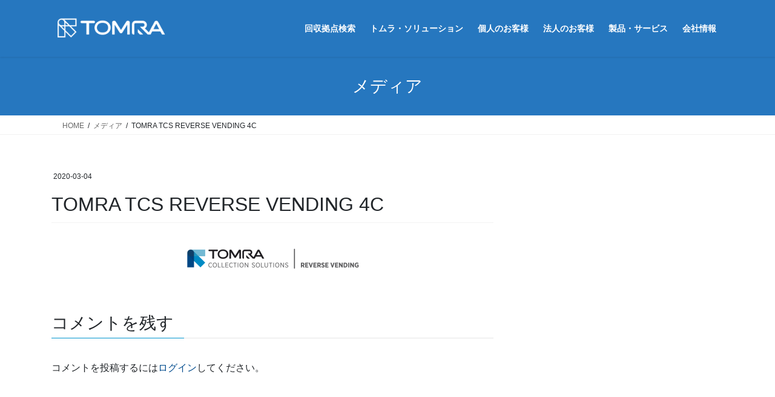

--- FILE ---
content_type: text/html; charset=UTF-8
request_url: https://tc.tomra.co.jp/tomra-tcs-reverse-vending-4c/
body_size: 17360
content:
<!DOCTYPE html>
<html dir="ltr" lang="ja" prefix="og: https://ogp.me/ns#">
<head>
<meta charset="utf-8">
<meta http-equiv="X-UA-Compatible" content="IE=edge">
<meta name="viewport" content="width=device-width, initial-scale=1">

<!-- Google Tag Manager -->
<script>(function(w,d,s,l,i){w[l]=w[l]||[];w[l].push({'gtm.start':
new Date().getTime(),event:'gtm.js'});var f=d.getElementsByTagName(s)[0],
j=d.createElement(s),dl=l!='dataLayer'?'&l='+l:'';j.async=true;j.src=
'https://www.googletagmanager.com/gtm.js?id='+i+dl;f.parentNode.insertBefore(j,f);
})(window,document,'script','dataLayer','GTM-MX5RJVK');</script>
<!-- End Google Tag Manager --><title>TOMRA TCS REVERSE VENDING 4C - トムラ・ジャパン株式会社</title>

		<!-- All in One SEO 4.9.3 - aioseo.com -->
	<meta name="robots" content="max-image-preview:large" />
	<meta name="author" content="takahiro.araki@tomra.com"/>
	<link rel="canonical" href="https://tc.tomra.co.jp/tomra-tcs-reverse-vending-4c/" />
	<meta name="generator" content="All in One SEO (AIOSEO) 4.9.3" />
		<meta property="og:locale" content="ja_JP" />
		<meta property="og:site_name" content="トムラ・ジャパン株式会社 - ペットボトル・古紙回収機" />
		<meta property="og:type" content="article" />
		<meta property="og:title" content="TOMRA TCS REVERSE VENDING 4C - トムラ・ジャパン株式会社" />
		<meta property="og:url" content="https://tc.tomra.co.jp/tomra-tcs-reverse-vending-4c/" />
		<meta property="article:published_time" content="2020-03-04T10:03:15+00:00" />
		<meta property="article:modified_time" content="2020-03-04T10:03:15+00:00" />
		<meta property="article:publisher" content="https://www.facebook.com/TOMRA-106434848054688/" />
		<meta name="twitter:card" content="summary" />
		<meta name="twitter:title" content="TOMRA TCS REVERSE VENDING 4C - トムラ・ジャパン株式会社" />
		<script type="application/ld+json" class="aioseo-schema">
			{"@context":"https:\/\/schema.org","@graph":[{"@type":"BreadcrumbList","@id":"https:\/\/tc.tomra.co.jp\/tomra-tcs-reverse-vending-4c\/#breadcrumblist","itemListElement":[{"@type":"ListItem","@id":"https:\/\/tc.tomra.co.jp#listItem","position":1,"name":"\u30db\u30fc\u30e0","item":"https:\/\/tc.tomra.co.jp","nextItem":{"@type":"ListItem","@id":"https:\/\/tc.tomra.co.jp\/tomra-tcs-reverse-vending-4c\/#listItem","name":"TOMRA TCS REVERSE VENDING 4C"}},{"@type":"ListItem","@id":"https:\/\/tc.tomra.co.jp\/tomra-tcs-reverse-vending-4c\/#listItem","position":2,"name":"TOMRA TCS REVERSE VENDING 4C","previousItem":{"@type":"ListItem","@id":"https:\/\/tc.tomra.co.jp#listItem","name":"\u30db\u30fc\u30e0"}}]},{"@type":"ItemPage","@id":"https:\/\/tc.tomra.co.jp\/tomra-tcs-reverse-vending-4c\/#itempage","url":"https:\/\/tc.tomra.co.jp\/tomra-tcs-reverse-vending-4c\/","name":"TOMRA TCS REVERSE VENDING 4C - \u30c8\u30e0\u30e9\u30fb\u30b8\u30e3\u30d1\u30f3\u682a\u5f0f\u4f1a\u793e","inLanguage":"ja","isPartOf":{"@id":"https:\/\/tc.tomra.co.jp\/#website"},"breadcrumb":{"@id":"https:\/\/tc.tomra.co.jp\/tomra-tcs-reverse-vending-4c\/#breadcrumblist"},"author":{"@id":"https:\/\/tc.tomra.co.jp\/author\/takahiro-arakitomra-com\/#author"},"creator":{"@id":"https:\/\/tc.tomra.co.jp\/author\/takahiro-arakitomra-com\/#author"},"datePublished":"2020-03-04T19:03:15+09:00","dateModified":"2020-03-04T19:03:15+09:00"},{"@type":"Organization","@id":"https:\/\/tc.tomra.co.jp\/#organization","name":"\u30c8\u30e0\u30e9\u30fb\u30b8\u30e3\u30d1\u30f3\u516c\u5f0f\u30b5\u30a4\u30c8","description":"\u30da\u30c3\u30c8\u30dc\u30c8\u30eb\u30fb\u53e4\u7d19\u56de\u53ce\u6a5f","url":"https:\/\/tc.tomra.co.jp\/","telephone":"+81362229901","logo":{"@type":"ImageObject","url":"https:\/\/tc.tomra.co.jp\/wp-content\/uploads\/2022\/06\/tomra-logo.png","@id":"https:\/\/tc.tomra.co.jp\/tomra-tcs-reverse-vending-4c\/#organizationLogo","width":203,"height":56},"image":{"@id":"https:\/\/tc.tomra.co.jp\/tomra-tcs-reverse-vending-4c\/#organizationLogo"},"sameAs":["https:\/\/www.facebook.com\/TOMRA-106434848054688\/"]},{"@type":"Person","@id":"https:\/\/tc.tomra.co.jp\/author\/takahiro-arakitomra-com\/#author","url":"https:\/\/tc.tomra.co.jp\/author\/takahiro-arakitomra-com\/","name":"takahiro.araki@tomra.com","image":{"@type":"ImageObject","@id":"https:\/\/tc.tomra.co.jp\/tomra-tcs-reverse-vending-4c\/#authorImage","url":"https:\/\/secure.gravatar.com\/avatar\/9197b64158944f956017affdd921e3710f3de27464c57d36475129a20b3abbde?s=96&d=mm&r=g","width":96,"height":96,"caption":"takahiro.araki@tomra.com"}},{"@type":"WebSite","@id":"https:\/\/tc.tomra.co.jp\/#website","url":"https:\/\/tc.tomra.co.jp\/","name":"\u30c8\u30e0\u30e9\u30fb\u30b8\u30e3\u30d1\u30f3\u682a\u5f0f\u4f1a\u793e\u516c\u5f0f\u30b5\u30a4\u30c8","description":"\u30da\u30c3\u30c8\u30dc\u30c8\u30eb\u30fb\u53e4\u7d19\u56de\u53ce\u6a5f","inLanguage":"ja","publisher":{"@id":"https:\/\/tc.tomra.co.jp\/#organization"}}]}
		</script>
		<!-- All in One SEO -->

<link rel="alternate" type="application/rss+xml" title="トムラ・ジャパン株式会社 &raquo; フィード" href="https://tc.tomra.co.jp/feed/" />
<link rel="alternate" type="application/rss+xml" title="トムラ・ジャパン株式会社 &raquo; コメントフィード" href="https://tc.tomra.co.jp/comments/feed/" />
<link rel="alternate" type="application/rss+xml" title="トムラ・ジャパン株式会社 &raquo; TOMRA TCS REVERSE VENDING 4C のコメントのフィード" href="https://tc.tomra.co.jp/feed/?attachment_id=108" />
<link rel="alternate" title="oEmbed (JSON)" type="application/json+oembed" href="https://tc.tomra.co.jp/wp-json/oembed/1.0/embed?url=https%3A%2F%2Ftc.tomra.co.jp%2Ftomra-tcs-reverse-vending-4c%2F" />
<link rel="alternate" title="oEmbed (XML)" type="text/xml+oembed" href="https://tc.tomra.co.jp/wp-json/oembed/1.0/embed?url=https%3A%2F%2Ftc.tomra.co.jp%2Ftomra-tcs-reverse-vending-4c%2F&#038;format=xml" />
<meta name="description" content="" /><style id='wp-img-auto-sizes-contain-inline-css' type='text/css'>
img:is([sizes=auto i],[sizes^="auto," i]){contain-intrinsic-size:3000px 1500px}
/*# sourceURL=wp-img-auto-sizes-contain-inline-css */
</style>
<link rel='stylesheet' id='vkExUnit_common_style-css' href='https://tc.tomra.co.jp/wp-content/plugins/vk-all-in-one-expansion-unit/assets/css/vkExUnit_style.css?ver=9.113.0.1' type='text/css' media='all' />
<style id='vkExUnit_common_style-inline-css' type='text/css'>
:root {--ver_page_top_button_url:url(https://tc.tomra.co.jp/wp-content/plugins/vk-all-in-one-expansion-unit/assets/images/to-top-btn-icon.svg);}@font-face {font-weight: normal;font-style: normal;font-family: "vk_sns";src: url("https://tc.tomra.co.jp/wp-content/plugins/vk-all-in-one-expansion-unit/inc/sns/icons/fonts/vk_sns.eot?-bq20cj");src: url("https://tc.tomra.co.jp/wp-content/plugins/vk-all-in-one-expansion-unit/inc/sns/icons/fonts/vk_sns.eot?#iefix-bq20cj") format("embedded-opentype"),url("https://tc.tomra.co.jp/wp-content/plugins/vk-all-in-one-expansion-unit/inc/sns/icons/fonts/vk_sns.woff?-bq20cj") format("woff"),url("https://tc.tomra.co.jp/wp-content/plugins/vk-all-in-one-expansion-unit/inc/sns/icons/fonts/vk_sns.ttf?-bq20cj") format("truetype"),url("https://tc.tomra.co.jp/wp-content/plugins/vk-all-in-one-expansion-unit/inc/sns/icons/fonts/vk_sns.svg?-bq20cj#vk_sns") format("svg");}
.veu_promotion-alert__content--text {border: 1px solid rgba(0,0,0,0.125);padding: 0.5em 1em;border-radius: var(--vk-size-radius);margin-bottom: var(--vk-margin-block-bottom);font-size: 0.875rem;}/* Alert Content部分に段落タグを入れた場合に最後の段落の余白を0にする */.veu_promotion-alert__content--text p:last-of-type{margin-bottom:0;margin-top: 0;}
/*# sourceURL=vkExUnit_common_style-inline-css */
</style>
<style id='wp-emoji-styles-inline-css' type='text/css'>

	img.wp-smiley, img.emoji {
		display: inline !important;
		border: none !important;
		box-shadow: none !important;
		height: 1em !important;
		width: 1em !important;
		margin: 0 0.07em !important;
		vertical-align: -0.1em !important;
		background: none !important;
		padding: 0 !important;
	}
/*# sourceURL=wp-emoji-styles-inline-css */
</style>
<style id='wp-block-library-inline-css' type='text/css'>
:root{--wp-block-synced-color:#7a00df;--wp-block-synced-color--rgb:122,0,223;--wp-bound-block-color:var(--wp-block-synced-color);--wp-editor-canvas-background:#ddd;--wp-admin-theme-color:#007cba;--wp-admin-theme-color--rgb:0,124,186;--wp-admin-theme-color-darker-10:#006ba1;--wp-admin-theme-color-darker-10--rgb:0,107,160.5;--wp-admin-theme-color-darker-20:#005a87;--wp-admin-theme-color-darker-20--rgb:0,90,135;--wp-admin-border-width-focus:2px}@media (min-resolution:192dpi){:root{--wp-admin-border-width-focus:1.5px}}.wp-element-button{cursor:pointer}:root .has-very-light-gray-background-color{background-color:#eee}:root .has-very-dark-gray-background-color{background-color:#313131}:root .has-very-light-gray-color{color:#eee}:root .has-very-dark-gray-color{color:#313131}:root .has-vivid-green-cyan-to-vivid-cyan-blue-gradient-background{background:linear-gradient(135deg,#00d084,#0693e3)}:root .has-purple-crush-gradient-background{background:linear-gradient(135deg,#34e2e4,#4721fb 50%,#ab1dfe)}:root .has-hazy-dawn-gradient-background{background:linear-gradient(135deg,#faaca8,#dad0ec)}:root .has-subdued-olive-gradient-background{background:linear-gradient(135deg,#fafae1,#67a671)}:root .has-atomic-cream-gradient-background{background:linear-gradient(135deg,#fdd79a,#004a59)}:root .has-nightshade-gradient-background{background:linear-gradient(135deg,#330968,#31cdcf)}:root .has-midnight-gradient-background{background:linear-gradient(135deg,#020381,#2874fc)}:root{--wp--preset--font-size--normal:16px;--wp--preset--font-size--huge:42px}.has-regular-font-size{font-size:1em}.has-larger-font-size{font-size:2.625em}.has-normal-font-size{font-size:var(--wp--preset--font-size--normal)}.has-huge-font-size{font-size:var(--wp--preset--font-size--huge)}.has-text-align-center{text-align:center}.has-text-align-left{text-align:left}.has-text-align-right{text-align:right}.has-fit-text{white-space:nowrap!important}#end-resizable-editor-section{display:none}.aligncenter{clear:both}.items-justified-left{justify-content:flex-start}.items-justified-center{justify-content:center}.items-justified-right{justify-content:flex-end}.items-justified-space-between{justify-content:space-between}.screen-reader-text{border:0;clip-path:inset(50%);height:1px;margin:-1px;overflow:hidden;padding:0;position:absolute;width:1px;word-wrap:normal!important}.screen-reader-text:focus{background-color:#ddd;clip-path:none;color:#444;display:block;font-size:1em;height:auto;left:5px;line-height:normal;padding:15px 23px 14px;text-decoration:none;top:5px;width:auto;z-index:100000}html :where(.has-border-color){border-style:solid}html :where([style*=border-top-color]){border-top-style:solid}html :where([style*=border-right-color]){border-right-style:solid}html :where([style*=border-bottom-color]){border-bottom-style:solid}html :where([style*=border-left-color]){border-left-style:solid}html :where([style*=border-width]){border-style:solid}html :where([style*=border-top-width]){border-top-style:solid}html :where([style*=border-right-width]){border-right-style:solid}html :where([style*=border-bottom-width]){border-bottom-style:solid}html :where([style*=border-left-width]){border-left-style:solid}html :where(img[class*=wp-image-]){height:auto;max-width:100%}:where(figure){margin:0 0 1em}html :where(.is-position-sticky){--wp-admin--admin-bar--position-offset:var(--wp-admin--admin-bar--height,0px)}@media screen and (max-width:600px){html :where(.is-position-sticky){--wp-admin--admin-bar--position-offset:0px}}
.vk-cols--reverse{flex-direction:row-reverse}.vk-cols--hasbtn{margin-bottom:0}.vk-cols--hasbtn>.row>.vk_gridColumn_item,.vk-cols--hasbtn>.wp-block-column{position:relative;padding-bottom:3em}.vk-cols--hasbtn>.row>.vk_gridColumn_item>.wp-block-buttons,.vk-cols--hasbtn>.row>.vk_gridColumn_item>.vk_button,.vk-cols--hasbtn>.wp-block-column>.wp-block-buttons,.vk-cols--hasbtn>.wp-block-column>.vk_button{position:absolute;bottom:0;width:100%}.vk-cols--fit.wp-block-columns{gap:0}.vk-cols--fit.wp-block-columns,.vk-cols--fit.wp-block-columns:not(.is-not-stacked-on-mobile){margin-top:0;margin-bottom:0;justify-content:space-between}.vk-cols--fit.wp-block-columns>.wp-block-column *:last-child,.vk-cols--fit.wp-block-columns:not(.is-not-stacked-on-mobile)>.wp-block-column *:last-child{margin-bottom:0}.vk-cols--fit.wp-block-columns>.wp-block-column>.wp-block-cover,.vk-cols--fit.wp-block-columns:not(.is-not-stacked-on-mobile)>.wp-block-column>.wp-block-cover{margin-top:0}.vk-cols--fit.wp-block-columns.has-background,.vk-cols--fit.wp-block-columns:not(.is-not-stacked-on-mobile).has-background{padding:0}@media(max-width: 599px){.vk-cols--fit.wp-block-columns:not(.has-background)>.wp-block-column:not(.has-background),.vk-cols--fit.wp-block-columns:not(.is-not-stacked-on-mobile):not(.has-background)>.wp-block-column:not(.has-background){padding-left:0 !important;padding-right:0 !important}}@media(min-width: 782px){.vk-cols--fit.wp-block-columns .block-editor-block-list__block.wp-block-column:not(:first-child),.vk-cols--fit.wp-block-columns>.wp-block-column:not(:first-child),.vk-cols--fit.wp-block-columns:not(.is-not-stacked-on-mobile) .block-editor-block-list__block.wp-block-column:not(:first-child),.vk-cols--fit.wp-block-columns:not(.is-not-stacked-on-mobile)>.wp-block-column:not(:first-child){margin-left:0}}@media(min-width: 600px)and (max-width: 781px){.vk-cols--fit.wp-block-columns .wp-block-column:nth-child(2n),.vk-cols--fit.wp-block-columns:not(.is-not-stacked-on-mobile) .wp-block-column:nth-child(2n){margin-left:0}.vk-cols--fit.wp-block-columns .wp-block-column:not(:only-child),.vk-cols--fit.wp-block-columns:not(.is-not-stacked-on-mobile) .wp-block-column:not(:only-child){flex-basis:50% !important}}.vk-cols--fit--gap1.wp-block-columns{gap:1px}@media(min-width: 600px)and (max-width: 781px){.vk-cols--fit--gap1.wp-block-columns .wp-block-column:not(:only-child){flex-basis:calc(50% - 1px) !important}}.vk-cols--fit.vk-cols--grid>.block-editor-block-list__block,.vk-cols--fit.vk-cols--grid>.wp-block-column,.vk-cols--fit.vk-cols--grid:not(.is-not-stacked-on-mobile)>.block-editor-block-list__block,.vk-cols--fit.vk-cols--grid:not(.is-not-stacked-on-mobile)>.wp-block-column{flex-basis:50%;box-sizing:border-box}@media(max-width: 599px){.vk-cols--fit.vk-cols--grid.vk-cols--grid--alignfull>.wp-block-column:nth-child(2)>.wp-block-cover,.vk-cols--fit.vk-cols--grid.vk-cols--grid--alignfull>.wp-block-column:nth-child(2)>.vk_outer,.vk-cols--fit.vk-cols--grid:not(.is-not-stacked-on-mobile).vk-cols--grid--alignfull>.wp-block-column:nth-child(2)>.wp-block-cover,.vk-cols--fit.vk-cols--grid:not(.is-not-stacked-on-mobile).vk-cols--grid--alignfull>.wp-block-column:nth-child(2)>.vk_outer{width:100vw;margin-right:calc((100% - 100vw)/2);margin-left:calc((100% - 100vw)/2)}}@media(min-width: 600px){.vk-cols--fit.vk-cols--grid.vk-cols--grid--alignfull>.wp-block-column:nth-child(2)>.wp-block-cover,.vk-cols--fit.vk-cols--grid.vk-cols--grid--alignfull>.wp-block-column:nth-child(2)>.vk_outer,.vk-cols--fit.vk-cols--grid:not(.is-not-stacked-on-mobile).vk-cols--grid--alignfull>.wp-block-column:nth-child(2)>.wp-block-cover,.vk-cols--fit.vk-cols--grid:not(.is-not-stacked-on-mobile).vk-cols--grid--alignfull>.wp-block-column:nth-child(2)>.vk_outer{margin-right:calc(100% - 50vw);width:50vw}}@media(min-width: 600px){.vk-cols--fit.vk-cols--grid.vk-cols--grid--alignfull.vk-cols--reverse>.wp-block-column,.vk-cols--fit.vk-cols--grid:not(.is-not-stacked-on-mobile).vk-cols--grid--alignfull.vk-cols--reverse>.wp-block-column{margin-left:0;margin-right:0}.vk-cols--fit.vk-cols--grid.vk-cols--grid--alignfull.vk-cols--reverse>.wp-block-column:nth-child(2)>.wp-block-cover,.vk-cols--fit.vk-cols--grid.vk-cols--grid--alignfull.vk-cols--reverse>.wp-block-column:nth-child(2)>.vk_outer,.vk-cols--fit.vk-cols--grid:not(.is-not-stacked-on-mobile).vk-cols--grid--alignfull.vk-cols--reverse>.wp-block-column:nth-child(2)>.wp-block-cover,.vk-cols--fit.vk-cols--grid:not(.is-not-stacked-on-mobile).vk-cols--grid--alignfull.vk-cols--reverse>.wp-block-column:nth-child(2)>.vk_outer{margin-left:calc(100% - 50vw)}}.vk-cols--menu h2,.vk-cols--menu h3,.vk-cols--menu h4,.vk-cols--menu h5{margin-bottom:.2em;text-shadow:#000 0 0 10px}.vk-cols--menu h2:first-child,.vk-cols--menu h3:first-child,.vk-cols--menu h4:first-child,.vk-cols--menu h5:first-child{margin-top:0}.vk-cols--menu p{margin-bottom:1rem;text-shadow:#000 0 0 10px}.vk-cols--menu .wp-block-cover__inner-container:last-child{margin-bottom:0}.vk-cols--fitbnrs .wp-block-column .wp-block-cover:hover img{filter:unset}.vk-cols--fitbnrs .wp-block-column .wp-block-cover:hover{background-color:unset}.vk-cols--fitbnrs .wp-block-column .wp-block-cover:hover .wp-block-cover__image-background{filter:unset !important}.vk-cols--fitbnrs .wp-block-cover .wp-block-cover__inner-container{position:absolute;height:100%;width:100%}.vk-cols--fitbnrs .vk_button{height:100%;margin:0}.vk-cols--fitbnrs .vk_button .vk_button_btn,.vk-cols--fitbnrs .vk_button .btn{height:100%;width:100%;border:none;box-shadow:none;background-color:unset !important;transition:unset}.vk-cols--fitbnrs .vk_button .vk_button_btn:hover,.vk-cols--fitbnrs .vk_button .btn:hover{transition:unset}.vk-cols--fitbnrs .vk_button .vk_button_btn:after,.vk-cols--fitbnrs .vk_button .btn:after{border:none}.vk-cols--fitbnrs .vk_button .vk_button_link_txt{width:100%;position:absolute;top:50%;left:50%;transform:translateY(-50%) translateX(-50%);font-size:2rem;text-shadow:#000 0 0 10px}.vk-cols--fitbnrs .vk_button .vk_button_link_subCaption{width:100%;position:absolute;top:calc(50% + 2.2em);left:50%;transform:translateY(-50%) translateX(-50%);text-shadow:#000 0 0 10px}@media(min-width: 992px){.vk-cols--media.wp-block-columns{gap:3rem}}.vk-fit-map figure{margin-bottom:0}.vk-fit-map iframe{position:relative;margin-bottom:0;display:block;max-height:400px;width:100vw}.vk-fit-map:is(.alignfull,.alignwide) div{max-width:100%}.vk-table--th--width25 :where(tr>*:first-child){width:25%}.vk-table--th--width30 :where(tr>*:first-child){width:30%}.vk-table--th--width35 :where(tr>*:first-child){width:35%}.vk-table--th--width40 :where(tr>*:first-child){width:40%}.vk-table--th--bg-bright :where(tr>*:first-child){background-color:var(--wp--preset--color--bg-secondary, rgba(0, 0, 0, 0.05))}@media(max-width: 599px){.vk-table--mobile-block :is(th,td){width:100%;display:block}.vk-table--mobile-block.wp-block-table table :is(th,td){border-top:none}}.vk-table--width--th25 :where(tr>*:first-child){width:25%}.vk-table--width--th30 :where(tr>*:first-child){width:30%}.vk-table--width--th35 :where(tr>*:first-child){width:35%}.vk-table--width--th40 :where(tr>*:first-child){width:40%}.no-margin{margin:0}@media(max-width: 599px){.wp-block-image.vk-aligncenter--mobile>.alignright{float:none;margin-left:auto;margin-right:auto}.vk-no-padding-horizontal--mobile{padding-left:0 !important;padding-right:0 !important}}
/* VK Color Palettes */

/*# sourceURL=wp-block-library-inline-css */
</style><style id='global-styles-inline-css' type='text/css'>
:root{--wp--preset--aspect-ratio--square: 1;--wp--preset--aspect-ratio--4-3: 4/3;--wp--preset--aspect-ratio--3-4: 3/4;--wp--preset--aspect-ratio--3-2: 3/2;--wp--preset--aspect-ratio--2-3: 2/3;--wp--preset--aspect-ratio--16-9: 16/9;--wp--preset--aspect-ratio--9-16: 9/16;--wp--preset--color--black: #000000;--wp--preset--color--cyan-bluish-gray: #abb8c3;--wp--preset--color--white: #ffffff;--wp--preset--color--pale-pink: #f78da7;--wp--preset--color--vivid-red: #cf2e2e;--wp--preset--color--luminous-vivid-orange: #ff6900;--wp--preset--color--luminous-vivid-amber: #fcb900;--wp--preset--color--light-green-cyan: #7bdcb5;--wp--preset--color--vivid-green-cyan: #00d084;--wp--preset--color--pale-cyan-blue: #8ed1fc;--wp--preset--color--vivid-cyan-blue: #0693e3;--wp--preset--color--vivid-purple: #9b51e0;--wp--preset--gradient--vivid-cyan-blue-to-vivid-purple: linear-gradient(135deg,rgb(6,147,227) 0%,rgb(155,81,224) 100%);--wp--preset--gradient--light-green-cyan-to-vivid-green-cyan: linear-gradient(135deg,rgb(122,220,180) 0%,rgb(0,208,130) 100%);--wp--preset--gradient--luminous-vivid-amber-to-luminous-vivid-orange: linear-gradient(135deg,rgb(252,185,0) 0%,rgb(255,105,0) 100%);--wp--preset--gradient--luminous-vivid-orange-to-vivid-red: linear-gradient(135deg,rgb(255,105,0) 0%,rgb(207,46,46) 100%);--wp--preset--gradient--very-light-gray-to-cyan-bluish-gray: linear-gradient(135deg,rgb(238,238,238) 0%,rgb(169,184,195) 100%);--wp--preset--gradient--cool-to-warm-spectrum: linear-gradient(135deg,rgb(74,234,220) 0%,rgb(151,120,209) 20%,rgb(207,42,186) 40%,rgb(238,44,130) 60%,rgb(251,105,98) 80%,rgb(254,248,76) 100%);--wp--preset--gradient--blush-light-purple: linear-gradient(135deg,rgb(255,206,236) 0%,rgb(152,150,240) 100%);--wp--preset--gradient--blush-bordeaux: linear-gradient(135deg,rgb(254,205,165) 0%,rgb(254,45,45) 50%,rgb(107,0,62) 100%);--wp--preset--gradient--luminous-dusk: linear-gradient(135deg,rgb(255,203,112) 0%,rgb(199,81,192) 50%,rgb(65,88,208) 100%);--wp--preset--gradient--pale-ocean: linear-gradient(135deg,rgb(255,245,203) 0%,rgb(182,227,212) 50%,rgb(51,167,181) 100%);--wp--preset--gradient--electric-grass: linear-gradient(135deg,rgb(202,248,128) 0%,rgb(113,206,126) 100%);--wp--preset--gradient--midnight: linear-gradient(135deg,rgb(2,3,129) 0%,rgb(40,116,252) 100%);--wp--preset--font-size--small: 13px;--wp--preset--font-size--medium: 20px;--wp--preset--font-size--large: 36px;--wp--preset--font-size--x-large: 42px;--wp--preset--spacing--20: 0.44rem;--wp--preset--spacing--30: 0.67rem;--wp--preset--spacing--40: 1rem;--wp--preset--spacing--50: 1.5rem;--wp--preset--spacing--60: 2.25rem;--wp--preset--spacing--70: 3.38rem;--wp--preset--spacing--80: 5.06rem;--wp--preset--shadow--natural: 6px 6px 9px rgba(0, 0, 0, 0.2);--wp--preset--shadow--deep: 12px 12px 50px rgba(0, 0, 0, 0.4);--wp--preset--shadow--sharp: 6px 6px 0px rgba(0, 0, 0, 0.2);--wp--preset--shadow--outlined: 6px 6px 0px -3px rgb(255, 255, 255), 6px 6px rgb(0, 0, 0);--wp--preset--shadow--crisp: 6px 6px 0px rgb(0, 0, 0);}:where(.is-layout-flex){gap: 0.5em;}:where(.is-layout-grid){gap: 0.5em;}body .is-layout-flex{display: flex;}.is-layout-flex{flex-wrap: wrap;align-items: center;}.is-layout-flex > :is(*, div){margin: 0;}body .is-layout-grid{display: grid;}.is-layout-grid > :is(*, div){margin: 0;}:where(.wp-block-columns.is-layout-flex){gap: 2em;}:where(.wp-block-columns.is-layout-grid){gap: 2em;}:where(.wp-block-post-template.is-layout-flex){gap: 1.25em;}:where(.wp-block-post-template.is-layout-grid){gap: 1.25em;}.has-black-color{color: var(--wp--preset--color--black) !important;}.has-cyan-bluish-gray-color{color: var(--wp--preset--color--cyan-bluish-gray) !important;}.has-white-color{color: var(--wp--preset--color--white) !important;}.has-pale-pink-color{color: var(--wp--preset--color--pale-pink) !important;}.has-vivid-red-color{color: var(--wp--preset--color--vivid-red) !important;}.has-luminous-vivid-orange-color{color: var(--wp--preset--color--luminous-vivid-orange) !important;}.has-luminous-vivid-amber-color{color: var(--wp--preset--color--luminous-vivid-amber) !important;}.has-light-green-cyan-color{color: var(--wp--preset--color--light-green-cyan) !important;}.has-vivid-green-cyan-color{color: var(--wp--preset--color--vivid-green-cyan) !important;}.has-pale-cyan-blue-color{color: var(--wp--preset--color--pale-cyan-blue) !important;}.has-vivid-cyan-blue-color{color: var(--wp--preset--color--vivid-cyan-blue) !important;}.has-vivid-purple-color{color: var(--wp--preset--color--vivid-purple) !important;}.has-black-background-color{background-color: var(--wp--preset--color--black) !important;}.has-cyan-bluish-gray-background-color{background-color: var(--wp--preset--color--cyan-bluish-gray) !important;}.has-white-background-color{background-color: var(--wp--preset--color--white) !important;}.has-pale-pink-background-color{background-color: var(--wp--preset--color--pale-pink) !important;}.has-vivid-red-background-color{background-color: var(--wp--preset--color--vivid-red) !important;}.has-luminous-vivid-orange-background-color{background-color: var(--wp--preset--color--luminous-vivid-orange) !important;}.has-luminous-vivid-amber-background-color{background-color: var(--wp--preset--color--luminous-vivid-amber) !important;}.has-light-green-cyan-background-color{background-color: var(--wp--preset--color--light-green-cyan) !important;}.has-vivid-green-cyan-background-color{background-color: var(--wp--preset--color--vivid-green-cyan) !important;}.has-pale-cyan-blue-background-color{background-color: var(--wp--preset--color--pale-cyan-blue) !important;}.has-vivid-cyan-blue-background-color{background-color: var(--wp--preset--color--vivid-cyan-blue) !important;}.has-vivid-purple-background-color{background-color: var(--wp--preset--color--vivid-purple) !important;}.has-black-border-color{border-color: var(--wp--preset--color--black) !important;}.has-cyan-bluish-gray-border-color{border-color: var(--wp--preset--color--cyan-bluish-gray) !important;}.has-white-border-color{border-color: var(--wp--preset--color--white) !important;}.has-pale-pink-border-color{border-color: var(--wp--preset--color--pale-pink) !important;}.has-vivid-red-border-color{border-color: var(--wp--preset--color--vivid-red) !important;}.has-luminous-vivid-orange-border-color{border-color: var(--wp--preset--color--luminous-vivid-orange) !important;}.has-luminous-vivid-amber-border-color{border-color: var(--wp--preset--color--luminous-vivid-amber) !important;}.has-light-green-cyan-border-color{border-color: var(--wp--preset--color--light-green-cyan) !important;}.has-vivid-green-cyan-border-color{border-color: var(--wp--preset--color--vivid-green-cyan) !important;}.has-pale-cyan-blue-border-color{border-color: var(--wp--preset--color--pale-cyan-blue) !important;}.has-vivid-cyan-blue-border-color{border-color: var(--wp--preset--color--vivid-cyan-blue) !important;}.has-vivid-purple-border-color{border-color: var(--wp--preset--color--vivid-purple) !important;}.has-vivid-cyan-blue-to-vivid-purple-gradient-background{background: var(--wp--preset--gradient--vivid-cyan-blue-to-vivid-purple) !important;}.has-light-green-cyan-to-vivid-green-cyan-gradient-background{background: var(--wp--preset--gradient--light-green-cyan-to-vivid-green-cyan) !important;}.has-luminous-vivid-amber-to-luminous-vivid-orange-gradient-background{background: var(--wp--preset--gradient--luminous-vivid-amber-to-luminous-vivid-orange) !important;}.has-luminous-vivid-orange-to-vivid-red-gradient-background{background: var(--wp--preset--gradient--luminous-vivid-orange-to-vivid-red) !important;}.has-very-light-gray-to-cyan-bluish-gray-gradient-background{background: var(--wp--preset--gradient--very-light-gray-to-cyan-bluish-gray) !important;}.has-cool-to-warm-spectrum-gradient-background{background: var(--wp--preset--gradient--cool-to-warm-spectrum) !important;}.has-blush-light-purple-gradient-background{background: var(--wp--preset--gradient--blush-light-purple) !important;}.has-blush-bordeaux-gradient-background{background: var(--wp--preset--gradient--blush-bordeaux) !important;}.has-luminous-dusk-gradient-background{background: var(--wp--preset--gradient--luminous-dusk) !important;}.has-pale-ocean-gradient-background{background: var(--wp--preset--gradient--pale-ocean) !important;}.has-electric-grass-gradient-background{background: var(--wp--preset--gradient--electric-grass) !important;}.has-midnight-gradient-background{background: var(--wp--preset--gradient--midnight) !important;}.has-small-font-size{font-size: var(--wp--preset--font-size--small) !important;}.has-medium-font-size{font-size: var(--wp--preset--font-size--medium) !important;}.has-large-font-size{font-size: var(--wp--preset--font-size--large) !important;}.has-x-large-font-size{font-size: var(--wp--preset--font-size--x-large) !important;}
/*# sourceURL=global-styles-inline-css */
</style>

<style id='classic-theme-styles-inline-css' type='text/css'>
/*! This file is auto-generated */
.wp-block-button__link{color:#fff;background-color:#32373c;border-radius:9999px;box-shadow:none;text-decoration:none;padding:calc(.667em + 2px) calc(1.333em + 2px);font-size:1.125em}.wp-block-file__button{background:#32373c;color:#fff;text-decoration:none}
/*# sourceURL=/wp-includes/css/classic-themes.min.css */
</style>
<link rel='stylesheet' id='vk-swiper-style-css' href='https://tc.tomra.co.jp/wp-content/plugins/vk-blocks-pro/vendor/vektor-inc/vk-swiper/src/assets/css/swiper-bundle.min.css?ver=11.0.2' type='text/css' media='all' />
<link rel='stylesheet' id='bootstrap-4-style-css' href='https://tc.tomra.co.jp/wp-content/themes/lightning-pro/library/bootstrap-4/css/bootstrap.min.css?ver=4.5.0' type='text/css' media='all' />
<link rel='stylesheet' id='lightning-common-style-css' href='https://tc.tomra.co.jp/wp-content/themes/lightning-pro/assets/css/common.css?ver=8.24.0' type='text/css' media='all' />
<style id='lightning-common-style-inline-css' type='text/css'>
/* vk-mobile-nav */:root {--vk-mobile-nav-menu-btn-bg-src: url("https://tc.tomra.co.jp/wp-content/themes/lightning-pro/inc/vk-mobile-nav/package/images/vk-menu-btn-black.svg");--vk-mobile-nav-menu-btn-close-bg-src: url("https://tc.tomra.co.jp/wp-content/themes/lightning-pro/inc/vk-mobile-nav/package/images/vk-menu-close-black.svg");--vk-menu-acc-icon-open-black-bg-src: url("https://tc.tomra.co.jp/wp-content/themes/lightning-pro/inc/vk-mobile-nav/package/images/vk-menu-acc-icon-open-black.svg");--vk-menu-acc-icon-open-white-bg-src: url("https://tc.tomra.co.jp/wp-content/themes/lightning-pro/inc/vk-mobile-nav/package/images/vk-menu-acc-icon-open-white.svg");--vk-menu-acc-icon-close-black-bg-src: url("https://tc.tomra.co.jp/wp-content/themes/lightning-pro/inc/vk-mobile-nav/package/images/vk-menu-close-black.svg");--vk-menu-acc-icon-close-white-bg-src: url("https://tc.tomra.co.jp/wp-content/themes/lightning-pro/inc/vk-mobile-nav/package/images/vk-menu-close-white.svg");}
/*# sourceURL=lightning-common-style-inline-css */
</style>
<link rel='stylesheet' id='lightning-design-style-css' href='https://tc.tomra.co.jp/wp-content/themes/lightning-pro/design-skin/origin2/css/style.css?ver=8.24.0' type='text/css' media='all' />
<style id='lightning-design-style-inline-css' type='text/css'>
:root {--color-key:#0094ce;--wp--preset--color--vk-color-primary:#0094ce;--color-key-dark:#455d6f;}
/* ltg common custom */:root {--vk-menu-acc-btn-border-color:#333;--vk-color-primary:#0094ce;--color-key:#0094ce;--wp--preset--color--vk-color-primary:#0094ce;--color-key-dark:#455d6f;}.bbp-submit-wrapper .button.submit { background-color:#455d6f ; }.bbp-submit-wrapper .button.submit:hover { background-color:#0094ce ; }.veu_color_txt_key { color:#455d6f ; }.veu_color_bg_key { background-color:#455d6f ; }.veu_color_border_key { border-color:#455d6f ; }.btn-default { border-color:#0094ce;color:#0094ce;}.btn-default:focus,.btn-default:hover { border-color:#0094ce;background-color: #0094ce; }.wp-block-search__button,.btn-primary { background-color:#0094ce;border-color:#455d6f; }.wp-block-search__button:focus,.wp-block-search__button:hover,.btn-primary:not(:disabled):not(.disabled):active,.btn-primary:focus,.btn-primary:hover { background-color:#455d6f;border-color:#0094ce; }.btn-outline-primary { color : #0094ce ; border-color:#0094ce; }.btn-outline-primary:not(:disabled):not(.disabled):active,.btn-outline-primary:focus,.btn-outline-primary:hover { color : #fff; background-color:#0094ce;border-color:#455d6f; }a { color:#004b8d; }a:hover { color:#004b8d; }
.siteContent_after.sectionBox{padding:0;}
.media .media-body .media-heading a:hover { color:#0094ce; }@media (min-width: 768px){.gMenu > li:before,.gMenu > li.menu-item-has-children::after { border-bottom-color:#455d6f }.gMenu li li { background-color:#455d6f }.gMenu li li a:hover { background-color:#0094ce; }} /* @media (min-width: 768px) */@media (min-width: 768px){ul.gMenu > li > a:after { border-bottom-color: rgba(255,255,255,0.9 );}}h2,.mainSection-title { border-top-color:#0094ce; }h3:after,.subSection-title:after { border-bottom-color:#0094ce; }ul.page-numbers li span.page-numbers.current,.page-link dl .post-page-numbers.current { background-color:#0094ce; }.pager li > a { border-color:#0094ce;color:#0094ce;}.pager li > a:hover { background-color:#0094ce;color:#fff;}.siteFooter { border-top-color:#0094ce; }dt { border-left-color:#0094ce; }:root {--g_nav_main_acc_icon_open_url:url(https://tc.tomra.co.jp/wp-content/themes/lightning-pro/inc/vk-mobile-nav/package/images/vk-menu-acc-icon-open-black.svg);--g_nav_main_acc_icon_close_url: url(https://tc.tomra.co.jp/wp-content/themes/lightning-pro/inc/vk-mobile-nav/package/images/vk-menu-close-black.svg);--g_nav_sub_acc_icon_open_url: url(https://tc.tomra.co.jp/wp-content/themes/lightning-pro/inc/vk-mobile-nav/package/images/vk-menu-acc-icon-open-white.svg);--g_nav_sub_acc_icon_close_url: url(https://tc.tomra.co.jp/wp-content/themes/lightning-pro/inc/vk-mobile-nav/package/images/vk-menu-close-white.svg);}
/* page header */:root{--vk-page-header-url : url(http://tc.tomra.co.jp/wp-content/uploads/2021/08/TOMRA_logo_280px2.png);}@media ( max-width:575.98px ){:root{--vk-page-header-url : url(http://tc.tomra.co.jp/wp-content/uploads/2021/08/TOMRA_logo_280px2.png);}}.page-header{ position:relative;color:#ffffff;text-align:center;background: var(--vk-page-header-url, url(http://tc.tomra.co.jp/wp-content/uploads/2021/08/TOMRA_logo_280px2.png) ) no-repeat 50% center;background-size: cover;}.page-header::before{content:"";position:absolute;top:0;left:0;background-color:#2677bf;opacity:1;width:100%;height:100%;}
/* Font switch */.navbar-brand.siteHeader_logo{ font-family:"メイリオ",Meiryo,"ヒラギノ角ゴ ProN W3", Hiragino Kaku Gothic ProN,sans-serif;font-display: swap;}.gMenu_name,.vk-mobile-nav .menu,.mobile-fix-nav-menu{ font-family:"メイリオ",Meiryo,"ヒラギノ角ゴ ProN W3", Hiragino Kaku Gothic ProN,sans-serif;font-display: swap;}.gMenu_description{ font-family:"メイリオ",Meiryo,"ヒラギノ角ゴ ProN W3", Hiragino Kaku Gothic ProN,sans-serif;font-display: swap;}h1,h2,h3,h4,h5,h6,dt,.page-header_pageTitle,.mainSection-title,.subSection-title,.veu_leadTxt,.lead{ font-family:"メイリオ",Meiryo,"ヒラギノ角ゴ ProN W3", Hiragino Kaku Gothic ProN,sans-serif;font-display: swap;}body{ font-family:"メイリオ",Meiryo,"ヒラギノ角ゴ ProN W3", Hiragino Kaku Gothic ProN,sans-serif;font-display: swap;}
.vk-campaign-text{background:#eab010;color:#fff;}.vk-campaign-text_btn,.vk-campaign-text_btn:link,.vk-campaign-text_btn:visited,.vk-campaign-text_btn:focus,.vk-campaign-text_btn:active{background:#fff;color:#4c4c4c;}a.vk-campaign-text_btn:hover{background:#eab010;color:#fff;}.vk-campaign-text_link,.vk-campaign-text_link:link,.vk-campaign-text_link:hover,.vk-campaign-text_link:visited,.vk-campaign-text_link:active,.vk-campaign-text_link:focus{color:#fff;}
/*# sourceURL=lightning-design-style-inline-css */
</style>
<link rel='stylesheet' id='veu-cta-css' href='https://tc.tomra.co.jp/wp-content/plugins/vk-all-in-one-expansion-unit/inc/call-to-action/package/assets/css/style.css?ver=9.113.0.1' type='text/css' media='all' />
<link rel='stylesheet' id='vk-blocks-build-css-css' href='https://tc.tomra.co.jp/wp-content/plugins/vk-blocks-pro/build/block-build.css?ver=1.115.2.0' type='text/css' media='all' />
<style id='vk-blocks-build-css-inline-css' type='text/css'>

	:root {
		--vk_image-mask-circle: url(https://tc.tomra.co.jp/wp-content/plugins/vk-blocks-pro/inc/vk-blocks/images/circle.svg);
		--vk_image-mask-wave01: url(https://tc.tomra.co.jp/wp-content/plugins/vk-blocks-pro/inc/vk-blocks/images/wave01.svg);
		--vk_image-mask-wave02: url(https://tc.tomra.co.jp/wp-content/plugins/vk-blocks-pro/inc/vk-blocks/images/wave02.svg);
		--vk_image-mask-wave03: url(https://tc.tomra.co.jp/wp-content/plugins/vk-blocks-pro/inc/vk-blocks/images/wave03.svg);
		--vk_image-mask-wave04: url(https://tc.tomra.co.jp/wp-content/plugins/vk-blocks-pro/inc/vk-blocks/images/wave04.svg);
	}
	

	:root {

		--vk-balloon-border-width:1px;

		--vk-balloon-speech-offset:-12px;
	}
	

	:root {
		--vk_flow-arrow: url(https://tc.tomra.co.jp/wp-content/plugins/vk-blocks-pro/inc/vk-blocks/images/arrow_bottom.svg);
	}
	
/*# sourceURL=vk-blocks-build-css-inline-css */
</style>
<link rel='preload' id='lightning-theme-style-css-preload' href='https://tc.tomra.co.jp/wp-content/themes/lightning-pro/style.css?ver=8.24.0' as='style' onload="this.onload=null;this.rel='stylesheet'"/>
<link rel='stylesheet' id='lightning-theme-style-css' href='https://tc.tomra.co.jp/wp-content/themes/lightning-pro/style.css?ver=8.24.0' media='print' onload="this.media='all'; this.onload=null;">
<link rel='preload' id='vk-font-awesome-css-preload' href='https://tc.tomra.co.jp/wp-content/themes/lightning-pro/vendor/vektor-inc/font-awesome-versions/src/font-awesome/css/all.min.css?ver=7.1.0' as='style' onload="this.onload=null;this.rel='stylesheet'"/>
<link rel='stylesheet' id='vk-font-awesome-css' href='https://tc.tomra.co.jp/wp-content/themes/lightning-pro/vendor/vektor-inc/font-awesome-versions/src/font-awesome/css/all.min.css?ver=7.1.0' media='print' onload="this.media='all'; this.onload=null;">
<link rel='preload' id='vk-mobile-fix-nav-css-preload' href='https://tc.tomra.co.jp/bitnami/wordpress/wp-content/themes/lightning-pro/inc/vk-mobile-fix-nav/package/css/vk-mobile-fix-nav.css?ver=0.0.0' as='style' onload="this.onload=null;this.rel='stylesheet'"/>
<link rel='stylesheet' id='vk-mobile-fix-nav-css' href='https://tc.tomra.co.jp/bitnami/wordpress/wp-content/themes/lightning-pro/inc/vk-mobile-fix-nav/package/css/vk-mobile-fix-nav.css?ver=0.0.0' media='print' onload="this.media='all'; this.onload=null;">
<link rel='preload' id='vk-media-posts-style-css-preload' href='https://tc.tomra.co.jp/wp-content/themes/lightning-pro/inc/media-posts/package/css/media-posts.css?ver=1.2' as='style' onload="this.onload=null;this.rel='stylesheet'"/>
<link rel='stylesheet' id='vk-media-posts-style-css' href='https://tc.tomra.co.jp/wp-content/themes/lightning-pro/inc/media-posts/package/css/media-posts.css?ver=1.2' media='print' onload="this.media='all'; this.onload=null;">
<script type="text/javascript" id="vk-blocks/breadcrumb-script-js-extra">
/* <![CDATA[ */
var vkBreadcrumbSeparator = {"separator":""};
//# sourceURL=vk-blocks%2Fbreadcrumb-script-js-extra
/* ]]> */
</script>
<script type="text/javascript" src="https://tc.tomra.co.jp/wp-content/plugins/vk-blocks-pro/build/vk-breadcrumb.min.js?ver=1.115.2.0" id="vk-blocks/breadcrumb-script-js"></script>
<script type="text/javascript" id="wpgmza_data-js-extra">
/* <![CDATA[ */
var wpgmza_google_api_status = {"message":"Enqueued","code":"ENQUEUED"};
//# sourceURL=wpgmza_data-js-extra
/* ]]> */
</script>
<script type="text/javascript" src="https://tc.tomra.co.jp/wp-content/plugins/wp-google-maps/wpgmza_data.js?ver=6.9" id="wpgmza_data-js"></script>
<script type="text/javascript" src="https://tc.tomra.co.jp/wp-includes/js/jquery/jquery.min.js?ver=3.7.1" id="jquery-core-js"></script>
<script type="text/javascript" src="https://tc.tomra.co.jp/wp-includes/js/jquery/jquery-migrate.min.js?ver=3.4.1" id="jquery-migrate-js"></script>
<link rel="https://api.w.org/" href="https://tc.tomra.co.jp/wp-json/" /><link rel="alternate" title="JSON" type="application/json" href="https://tc.tomra.co.jp/wp-json/wp/v2/media/108" /><link rel="EditURI" type="application/rsd+xml" title="RSD" href="https://tc.tomra.co.jp/xmlrpc.php?rsd" />
<meta name="generator" content="WordPress 6.9" />
<link rel='shortlink' href='https://tc.tomra.co.jp/?p=108' />
<style id="lightning-color-custom-for-plugins" type="text/css">/* ltg theme common */.color_key_bg,.color_key_bg_hover:hover{background-color: #0094ce;}.color_key_txt,.color_key_txt_hover:hover{color: #0094ce;}.color_key_border,.color_key_border_hover:hover{border-color: #0094ce;}.color_key_dark_bg,.color_key_dark_bg_hover:hover{background-color: #455d6f;}.color_key_dark_txt,.color_key_dark_txt_hover:hover{color: #455d6f;}.color_key_dark_border,.color_key_dark_border_hover:hover{border-color: #455d6f;}</style><style id="lightning-color-custom-for-plugins" type="text/css">.headerTop,.siteHeader { background-color:#2677bf ; }@media (min-width: 992px){.header_scrolled .gMenu_outer { background-color:#2677bf ; }}.headerTop {border-bottom:1px solid rgba(255,255,255,0.2);}.header_scrolled .gMenu>li{border-left:1px solid rgba(255,255,255,0.2);}.header_scrolled .gMenu>li:last-child{ border-right:1px solid rgba(255,255,255,0.2);}.headerTop_contactBtn .btn.btn-primary {color:#2677bf;background-color: #fff;border-color:rgba(255,255,255,0.2);}.headerTop_contactBtn .btn.btn-primary:hover {opacity: 0.9;}.vk-mobile-nav-menu-btn {border-color:rgba(255,255,255,0.6);background-color:rgba(0,0,0,0.3);background-image: url(https://tc.tomra.co.jp/wp-content/themes/lightning-pro/inc/vk-mobile-nav/package/images/vk-menu-btn-white.svg);}.gMenu .acc-btn{background-image: url(https://tc.tomra.co.jp/wp-content/themes/lightning-pro/inc/vk-mobile-nav/package/images/vk-menu-acc-icon-open-white.svg);}.gMenu .acc-btn.acc-btn-close {background-image: url(https://tc.tomra.co.jp/wp-content/themes/lightning-pro/inc/vk-mobile-nav/package/images/vk-menu-close-white.svg);}.vk-menu-acc .acc-btn{border: 1px solid #fff;}.navbar-brand a { color: #ffffff ;}@media (min-width: 992px){.headerTop,.headerTop li a,ul.gMenu>li>a,ul.gMenu>li>a:hover { color: #ffffff ; }} /* @media (min-width: 992px) */</style><link rel="icon" href="https://tc.tomra.co.jp/wp-content/uploads/2020/03/cropped-TOMRA-ARROW-4C-32x32.png" sizes="32x32" />
<link rel="icon" href="https://tc.tomra.co.jp/wp-content/uploads/2020/03/cropped-TOMRA-ARROW-4C-192x192.png" sizes="192x192" />
<link rel="apple-touch-icon" href="https://tc.tomra.co.jp/wp-content/uploads/2020/03/cropped-TOMRA-ARROW-4C-180x180.png" />
<meta name="msapplication-TileImage" content="https://tc.tomra.co.jp/wp-content/uploads/2020/03/cropped-TOMRA-ARROW-4C-270x270.png" />
<!-- [ VK All in One Expansion Unit Article Structure Data ] --><script type="application/ld+json">{"@context":"https://schema.org/","@type":"Article","headline":"TOMRA TCS REVERSE VENDING 4C","image":"","datePublished":"2020-03-04T19:03:15+09:00","dateModified":"2020-03-04T19:03:15+09:00","author":{"@type":"organization","name":"takahiro.araki@tomra.com","url":"https://tc.tomra.co.jp/","sameAs":""}}</script><!-- [ / VK All in One Expansion Unit Article Structure Data ] -->
</head>
<body class="attachment wp-singular attachment-template-default single single-attachment postid-108 attachmentid-108 attachment-png custom-background wp-theme-lightning-pro vk-blocks fa_v7_css post-name-tomra-tcs-reverse-vending-4c post-type-attachment bootstrap4 device-pc modula-best-grid-gallery">
<a class="skip-link screen-reader-text" href="#main">コンテンツに移動</a>
<a class="skip-link screen-reader-text" href="#vk-mobile-nav">ナビゲーションに移動</a>
<!-- Google Tag Manager (noscript) -->
    <noscript><iframe src="https://www.googletagmanager.com/ns.html?id=GTM-MX5RJVK"
    height="0" width="0" style="display:none;visibility:hidden"></iframe></noscript>
    <!-- End Google Tag Manager (noscript) --><header class="siteHeader">
		<div class="container siteHeadContainer">
		<div class="navbar-header">
						<p class="navbar-brand siteHeader_logo">
			<a href="https://tc.tomra.co.jp/">
				<span><img src="http://tc.tomra.co.jp/wp-content/uploads/2021/09/TOMRA-white-2602.png" alt="トムラ・ジャパン株式会社" /></span>
			</a>
			</p>
					</div>

					<div id="gMenu_outer" class="gMenu_outer">
				<nav class="menu-%e3%83%98%e3%83%83%e3%83%80%e3%83%bc%e3%83%a1%e3%83%8b%e3%83%a5%e3%83%bc-container"><ul id="menu-%e3%83%98%e3%83%83%e3%83%80%e3%83%bc%e3%83%a1%e3%83%8b%e3%83%a5%e3%83%bc" class="menu gMenu vk-menu-acc"><li id="menu-item-2376" class="menu-item menu-item-type-post_type menu-item-object-page"><a href="https://tc.tomra.co.jp/rvm_search/"><strong class="gMenu_name">回収拠点検索</strong></a></li>
<li id="menu-item-514" class="menu-item menu-item-type-post_type menu-item-object-page menu-item-has-children"><a href="https://tc.tomra.co.jp/tomra-solutions/"><strong class="gMenu_name">トムラ・ソリューション</strong></a>
<ul class="sub-menu">
	<li id="menu-item-2210" class="menu-item menu-item-type-post_type menu-item-object-page"><a href="https://tc.tomra.co.jp/tomra-solutions/">トムラ・ソリューション</a></li>
	<li id="menu-item-516" class="menu-item menu-item-type-post_type menu-item-object-page"><a href="https://tc.tomra.co.jp/tomra-solutions/reverse-vending-machine/">自動回収機とは</a></li>
	<li id="menu-item-517" class="menu-item menu-item-type-post_type menu-item-object-page"><a href="https://tc.tomra.co.jp/tomra-solutions/circular-economy/">トムラ・ジャパンが提案するサーキュラー・エコノミー</a></li>
	<li id="menu-item-3537" class="menu-item menu-item-type-post_type menu-item-object-page menu-item-has-children"><a href="https://tc.tomra.co.jp/tomra-solutions/7i/">セブン＆アイ グループ各社との取組み</a>
	<ul class="sub-menu">
		<li id="menu-item-3538" class="menu-item menu-item-type-post_type menu-item-object-page"><a href="https://tc.tomra.co.jp/tomra-solutions/7i/supermarket/">スーパー3チェーン様との取組み</a></li>
		<li id="menu-item-3539" class="menu-item menu-item-type-post_type menu-item-object-page"><a href="https://tc.tomra.co.jp/tomra-solutions/7i/7-eleven/">セブン-イレブン様との取組み</a></li>
	</ul>
</li>
</ul>
</li>
<li id="menu-item-520" class="menu-item menu-item-type-post_type menu-item-object-page menu-item-has-children"><a href="https://tc.tomra.co.jp/consumer/"><strong class="gMenu_name">個人のお客様</strong></a>
<ul class="sub-menu">
	<li id="menu-item-2211" class="menu-item menu-item-type-post_type menu-item-object-page"><a href="https://tc.tomra.co.jp/consumer/">個人のお客様</a></li>
	<li id="menu-item-522" class="menu-item menu-item-type-post_type menu-item-object-page menu-item-has-children"><a href="https://tc.tomra.co.jp/consumer/how-it-works/">自動回収機の使い方</a>
	<ul class="sub-menu">
		<li id="menu-item-1475" class="menu-item menu-item-type-post_type menu-item-object-page"><a href="https://tc.tomra.co.jp/consumer/how-it-works/large-size/">大型機の使い方</a></li>
		<li id="menu-item-1477" class="menu-item menu-item-type-post_type menu-item-object-page"><a href="https://tc.tomra.co.jp/consumer/how-it-works/small-size/">小型機の使い方</a></li>
		<li id="menu-item-1481" class="menu-item menu-item-type-post_type menu-item-object-page"><a href="https://tc.tomra.co.jp/consumer/paper-recycle/">古紙回収機の使い方</a></li>
	</ul>
</li>
	<li id="menu-item-3599" class="menu-item menu-item-type-post_type menu-item-object-page menu-item-has-children"><a href="https://tc.tomra.co.jp/consumer/7-and-i-group/">セブン＆アイグループの店舗でリサイクル</a>
	<ul class="sub-menu">
		<li id="menu-item-3600" class="menu-item menu-item-type-post_type menu-item-object-page"><a href="https://tc.tomra.co.jp/consumer/7-and-i-group/recycle-at-supermarket/">スーパーでリサイクル</a></li>
		<li id="menu-item-3601" class="menu-item menu-item-type-post_type menu-item-object-page"><a href="https://tc.tomra.co.jp/consumer/7-and-i-group/recycle-at-convenience_store/">コンビニでリサイクル</a></li>
		<li id="menu-item-3602" class="menu-item menu-item-type-post_type menu-item-object-page"><a href="https://tc.tomra.co.jp/consumer/7-and-i-group/stores/">スーパー導入店リスト</a></li>
	</ul>
</li>
	<li id="menu-item-6194" class="menu-item menu-item-type-custom menu-item-object-custom"><a href="https://tayori.com/faq/304171e540421cdddecac301223e4cb261557bb2/">よくあるご質問（別サイト）</a></li>
</ul>
</li>
<li id="menu-item-525" class="menu-item menu-item-type-post_type menu-item-object-page menu-item-has-children"><a href="https://tc.tomra.co.jp/corporate/"><strong class="gMenu_name">法人のお客様</strong></a>
<ul class="sub-menu">
	<li id="menu-item-2214" class="menu-item menu-item-type-post_type menu-item-object-page"><a href="https://tc.tomra.co.jp/corporate/">法人のお客様</a></li>
	<li id="menu-item-689" class="menu-item menu-item-type-post_type menu-item-object-page"><a href="https://tc.tomra.co.jp/corporate/put-recycling-to-work/">資源回収システムとは？</a></li>
	<li id="menu-item-1485" class="menu-item menu-item-type-post_type menu-item-object-page"><a href="https://tc.tomra.co.jp/corporate/case-study/">導入事例</a></li>
	<li id="menu-item-527" class="menu-item menu-item-type-post_type menu-item-object-page"><a href="https://tc.tomra.co.jp/corporate/installation-process/">導入までの流れ</a></li>
</ul>
</li>
<li id="menu-item-5100" class="menu-item menu-item-type-post_type menu-item-object-page menu-item-has-children"><a href="https://tc.tomra.co.jp/product/"><strong class="gMenu_name">製品・サービス</strong></a>
<ul class="sub-menu">
	<li id="menu-item-6115" class="menu-item menu-item-type-post_type menu-item-object-page"><a href="https://tc.tomra.co.jp/product/">製品・サービス</a></li>
	<li id="menu-item-6510" class="menu-item menu-item-type-post_type menu-item-object-page"><a href="https://tc.tomra.co.jp/product/b5/">TOMRA B5</a></li>
	<li id="menu-item-5099" class="menu-item menu-item-type-post_type menu-item-object-page"><a href="https://tc.tomra.co.jp/product/h30/">TOMRA H30</a></li>
	<li id="menu-item-6116" class="menu-item menu-item-type-post_type menu-item-object-page"><a href="https://tc.tomra.co.jp/product/m7/">TOMRA M7</a></li>
	<li id="menu-item-535" class="menu-item menu-item-type-post_type menu-item-object-page"><a href="https://tc.tomra.co.jp/product/t53/">大型機　T53s (販売終了)</a></li>
	<li id="menu-item-2923" class="menu-item menu-item-type-post_type menu-item-object-page"><a href="https://tc.tomra.co.jp/product/bottlium/">ボトリウム</a></li>
	<li id="menu-item-537" class="menu-item menu-item-type-post_type menu-item-object-page"><a href="https://tc.tomra.co.jp/product/recycle-station/">古紙回収機</a></li>
	<li id="menu-item-823" class="menu-item menu-item-type-post_type menu-item-object-page"><a href="https://tc.tomra.co.jp/product/incentive-digital-service/">ポイント・デジタルサービス</a></li>
	<li id="menu-item-538" class="menu-item menu-item-type-post_type menu-item-object-page"><a href="https://tc.tomra.co.jp/product/maintenance-service/">保守サービス</a></li>
</ul>
</li>
<li id="menu-item-529" class="menu-item menu-item-type-post_type menu-item-object-page menu-item-has-children"><a href="https://tc.tomra.co.jp/tomra/"><strong class="gMenu_name">会社情報</strong></a>
<ul class="sub-menu">
	<li id="menu-item-2218" class="menu-item menu-item-type-post_type menu-item-object-page"><a href="https://tc.tomra.co.jp/tomra/">会社情報</a></li>
	<li id="menu-item-532" class="menu-item menu-item-type-post_type menu-item-object-page"><a href="https://tc.tomra.co.jp/tomra/by-numbers/">トムラを数字で知る</a></li>
	<li id="menu-item-712" class="menu-item menu-item-type-post_type menu-item-object-page"><a href="https://tc.tomra.co.jp/tomra/clean-loop-recycling/">クリーン・ループ・リサイクル</a></li>
	<li id="menu-item-2219" class="menu-item menu-item-type-post_type menu-item-object-page"><a href="https://tc.tomra.co.jp/tomra/founders-interview/">創業者インタビュー</a></li>
	<li id="menu-item-531" class="menu-item menu-item-type-post_type menu-item-object-page"><a href="https://tc.tomra.co.jp/tomra/recruiting/">採用情報</a></li>
	<li id="menu-item-533" class="menu-item menu-item-type-post_type menu-item-object-page"><a href="https://tc.tomra.co.jp/tomra/access/">アクセス</a></li>
	<li id="menu-item-540" class="menu-item menu-item-type-post_type menu-item-object-page"><a href="https://tc.tomra.co.jp/tomra/contact/">お問い合わせ</a></li>
	<li id="menu-item-2208" class="menu-item menu-item-type-taxonomy menu-item-object-category menu-item-has-children"><a href="https://tc.tomra.co.jp/category/news/">お知らせ</a>
	<ul class="sub-menu">
		<li id="menu-item-2209" class="menu-item menu-item-type-taxonomy menu-item-object-category"><a href="https://tc.tomra.co.jp/category/news/press_release/">プレスリリース</a></li>
		<li id="menu-item-1871" class="menu-item menu-item-type-taxonomy menu-item-object-category"><a href="https://tc.tomra.co.jp/category/news/campaign/">キャンペーン</a></li>
	</ul>
</li>
	<li id="menu-item-4266" class="menu-item menu-item-type-post_type menu-item-object-page"><a href="https://tc.tomra.co.jp/tomra/privacy/">プライバシー ポリシー</a></li>
	<li id="menu-item-6356" class="menu-item menu-item-type-post_type menu-item-object-page"><a href="https://tc.tomra.co.jp/tomra/supply-chain-mission/">労務費の価格転嫁について</a></li>
	<li id="menu-item-6404" class="menu-item menu-item-type-post_type menu-item-object-page"><a href="https://tc.tomra.co.jp/tomra/antiques-law/">古物営業法に基づく表示</a></li>
</ul>
</li>
</ul></nav>			</div>
			</div>
	</header>

<div class="section page-header"><div class="container"><div class="row"><div class="col-md-12">
<div class="page-header_pageTitle">
メディア</div>
</div></div></div></div><!-- [ /.page-header ] -->


<!-- [ .breadSection ] --><div class="section breadSection"><div class="container"><div class="row"><ol class="breadcrumb" itemscope itemtype="https://schema.org/BreadcrumbList"><li id="panHome" itemprop="itemListElement" itemscope itemtype="http://schema.org/ListItem"><a itemprop="item" href="https://tc.tomra.co.jp/"><span itemprop="name"><i class="fa-solid fa-house"></i> HOME</span></a><meta itemprop="position" content="1" /></li><li itemprop="itemListElement" itemscope itemtype="http://schema.org/ListItem"><a itemprop="item" href=""><span itemprop="name">メディア</span></a><meta itemprop="position" content="2" /></li><li><span>TOMRA TCS REVERSE VENDING 4C</span><meta itemprop="position" content="3" /></li></ol></div></div></div><!-- [ /.breadSection ] -->

<div class="section siteContent">
<div class="container">
<div class="row">

	<div class="col mainSection mainSection-col-two baseSection vk_posts-mainSection" id="main" role="main">
				<article id="post-108" class="entry entry-full post-108 attachment type-attachment status-inherit hentry">

	
	
		<header class="entry-header">
			<div class="entry-meta">


<span class="published entry-meta_items">2020-03-04</span>

<span class="entry-meta_items entry-meta_updated entry-meta_hidden">/ 最終更新日 : <span class="updated">2020-03-04</span></span>


	
	<span class="vcard author entry-meta_items entry-meta_items_author entry-meta_hidden"><span class="fn">takahiro.araki@tomra.com</span></span>




</div>
				<h1 class="entry-title">
											TOMRA TCS REVERSE VENDING 4C									</h1>
		</header>

	
	
	<div class="entry-body">
				<p class="attachment"><a href='https://tc.tomra.co.jp/wp-content/uploads/2020/03/TOMRA-TCS-REVERSE-VENDING-4C.png'><img decoding="async" width="300" height="47" src="https://tc.tomra.co.jp/wp-content/uploads/2020/03/TOMRA-TCS-REVERSE-VENDING-4C-300x47.png" class="attachment-medium size-medium" alt="" srcset="https://tc.tomra.co.jp/wp-content/uploads/2020/03/TOMRA-TCS-REVERSE-VENDING-4C-300x47.png 300w, https://tc.tomra.co.jp/wp-content/uploads/2020/03/TOMRA-TCS-REVERSE-VENDING-4C-1024x161.png 1024w, https://tc.tomra.co.jp/wp-content/uploads/2020/03/TOMRA-TCS-REVERSE-VENDING-4C-768x121.png 768w, https://tc.tomra.co.jp/wp-content/uploads/2020/03/TOMRA-TCS-REVERSE-VENDING-4C.png 1270w" sizes="(max-width: 300px) 100vw, 300px" /></a></p>
			</div>

	
	
	
	
		<div class="entry-footer">

			
		</div><!-- [ /.entry-footer ] -->
	
	
			
		<div id="comments" class="comments-area">
	
		
		
		
			<div id="respond" class="comment-respond">
		<h3 id="reply-title" class="comment-reply-title">コメントを残す <small><a rel="nofollow" id="cancel-comment-reply-link" href="/tomra-tcs-reverse-vending-4c/#respond" style="display:none;">コメントをキャンセル</a></small></h3><p class="must-log-in">コメントを投稿するには<a href="https://tc.tomra.co.jp/wp-login.php?redirect_to=https%3A%2F%2Ftc.tomra.co.jp%2Ftomra-tcs-reverse-vending-4c%2F">ログイン</a>してください。</p>	</div><!-- #respond -->
	
		</div><!-- #comments -->
	
	
</article><!-- [ /#post-108 ] -->

			</div><!-- [ /.mainSection ] -->

			<div class="col subSection sideSection sideSection-col-two baseSection">
											</div><!-- [ /.subSection ] -->
	

</div><!-- [ /.row ] -->
</div><!-- [ /.container ] -->
</div><!-- [ /.siteContent ] -->



<footer class="section siteFooter">
					<div class="container sectionBox footerWidget">
			<div class="row">
				<div class="col-md-4"><aside class="widget widget_search" id="search-19"><h1 class="widget-title subSection-title">検索</h1><form role="search" method="get" id="searchform" class="searchform" action="https://tc.tomra.co.jp/">
				<div>
					<label class="screen-reader-text" for="s">検索:</label>
					<input type="text" value="" name="s" id="s" />
					<input type="submit" id="searchsubmit" value="検索" />
				</div>
			</form></aside><aside class="widget widget_nav_menu" id="nav_menu-22"><h1 class="widget-title subSection-title">回収拠点検索</h1><div class="menu-%e3%82%b5%e3%82%a4%e3%83%88%e3%83%9e%e3%83%83%e3%83%97%e3%80%80%e5%9b%9e%e5%8f%8e%e6%8b%a0%e7%82%b9%e6%a4%9c%e7%b4%a2-container"><ul id="menu-%e3%82%b5%e3%82%a4%e3%83%88%e3%83%9e%e3%83%83%e3%83%97%e3%80%80%e5%9b%9e%e5%8f%8e%e6%8b%a0%e7%82%b9%e6%a4%9c%e7%b4%a2" class="menu"><li id="menu-item-3352" class="menu-item menu-item-type-post_type menu-item-object-page menu-item-3352"><a href="https://tc.tomra.co.jp/rvm_search/">回収拠点検索</a></li>
</ul></div></aside><aside class="widget widget_nav_menu" id="nav_menu-9"><h1 class="widget-title subSection-title">トムラソリューション</h1><div class="menu-%e3%82%b5%e3%82%a4%e3%83%88%e3%83%9e%e3%83%83%e3%83%97%e3%80%80%e3%83%88%e3%83%a0%e3%83%a9%e3%82%bd%e3%83%aa%e3%83%a5%e3%83%bc%e3%82%b7%e3%83%a7%e3%83%b3-container"><ul id="menu-%e3%82%b5%e3%82%a4%e3%83%88%e3%83%9e%e3%83%83%e3%83%97%e3%80%80%e3%83%88%e3%83%a0%e3%83%a9%e3%82%bd%e3%83%aa%e3%83%a5%e3%83%bc%e3%82%b7%e3%83%a7%e3%83%b3" class="menu"><li id="menu-item-487" class="menu-item menu-item-type-post_type menu-item-object-page menu-item-487"><a href="https://tc.tomra.co.jp/tomra-solutions/">トムラ・ソリューション</a></li>
<li id="menu-item-492" class="menu-item menu-item-type-post_type menu-item-object-page menu-item-492"><a href="https://tc.tomra.co.jp/tomra-solutions/reverse-vending-machine/">自動回収機とは</a></li>
<li id="menu-item-490" class="menu-item menu-item-type-post_type menu-item-object-page menu-item-490"><a href="https://tc.tomra.co.jp/tomra-solutions/circular-economy/">トムラ・ジャパンが提案するサーキュラー・エコノミー</a></li>
<li id="menu-item-3541" class="menu-item menu-item-type-post_type menu-item-object-page menu-item-has-children menu-item-3541"><a href="https://tc.tomra.co.jp/tomra-solutions/7i/">セブン＆アイ グループ各社との取組み</a>
<ul class="sub-menu">
	<li id="menu-item-3747" class="menu-item menu-item-type-post_type menu-item-object-page menu-item-3747"><a href="https://tc.tomra.co.jp/tomra-solutions/7i/supermarket/">スーパー3チェーン様との取組み</a></li>
	<li id="menu-item-3748" class="menu-item menu-item-type-post_type menu-item-object-page menu-item-3748"><a href="https://tc.tomra.co.jp/tomra-solutions/7i/7-eleven/">セブン-イレブン様との取組み</a></li>
</ul>
</li>
</ul></div></aside><aside class="widget widget_nav_menu" id="nav_menu-12"><h1 class="widget-title subSection-title">法人のお客様</h1><div class="menu-%e3%82%b5%e3%82%a4%e3%83%88%e3%83%9e%e3%83%83%e3%83%97%e3%80%80%e6%b3%95%e4%ba%ba%e3%81%ae%e3%81%8a%e5%ae%a2%e6%a7%98-container"><ul id="menu-%e3%82%b5%e3%82%a4%e3%83%88%e3%83%9e%e3%83%83%e3%83%97%e3%80%80%e6%b3%95%e4%ba%ba%e3%81%ae%e3%81%8a%e5%ae%a2%e6%a7%98" class="menu"><li id="menu-item-142" class="menu-item menu-item-type-post_type menu-item-object-page menu-item-142"><a href="https://tc.tomra.co.jp/corporate/">法人のお客様</a></li>
<li id="menu-item-687" class="menu-item menu-item-type-post_type menu-item-object-page menu-item-687"><a href="https://tc.tomra.co.jp/corporate/put-recycling-to-work/">資源回収システムとは？</a></li>
<li id="menu-item-2245" class="menu-item menu-item-type-post_type menu-item-object-page menu-item-2245"><a href="https://tc.tomra.co.jp/corporate/case-study/">導入事例</a></li>
<li id="menu-item-494" class="menu-item menu-item-type-post_type menu-item-object-page menu-item-494"><a href="https://tc.tomra.co.jp/corporate/installation-process/">導入までの流れ</a></li>
<li id="menu-item-5086" class="menu-item menu-item-type-post_type menu-item-object-page menu-item-5086"><a href="https://tc.tomra.co.jp/product/">製品・サービス</a></li>
</ul></div></aside></div><div class="col-md-4"><aside class="widget widget_nav_menu" id="nav_menu-20"><h1 class="widget-title subSection-title">個人のお客様</h1><div class="menu-%e3%82%b5%e3%82%a4%e3%83%88%e3%83%9e%e3%83%83%e3%83%97%e3%80%80%e5%80%8b%e4%ba%ba%e3%81%ae%e3%81%8a%e5%ae%a2%e6%a7%98-container"><ul id="menu-%e3%82%b5%e3%82%a4%e3%83%88%e3%83%9e%e3%83%83%e3%83%97%e3%80%80%e5%80%8b%e4%ba%ba%e3%81%ae%e3%81%8a%e5%ae%a2%e6%a7%98" class="menu"><li id="menu-item-143" class="menu-item menu-item-type-post_type menu-item-object-page menu-item-143"><a href="https://tc.tomra.co.jp/consumer/">個人のお客様</a></li>
<li id="menu-item-497" class="menu-item menu-item-type-post_type menu-item-object-page menu-item-has-children menu-item-497"><a href="https://tc.tomra.co.jp/consumer/how-it-works/">自動回収機の使い方</a>
<ul class="sub-menu">
	<li id="menu-item-2233" class="menu-item menu-item-type-post_type menu-item-object-page menu-item-2233"><a href="https://tc.tomra.co.jp/consumer/how-it-works/large-size/">大型機の使い方</a></li>
	<li id="menu-item-2234" class="menu-item menu-item-type-post_type menu-item-object-page menu-item-2234"><a href="https://tc.tomra.co.jp/consumer/how-it-works/small-size/">小型機の使い方</a></li>
</ul>
</li>
<li id="menu-item-3749" class="menu-item menu-item-type-post_type menu-item-object-page menu-item-3749"><a href="https://tc.tomra.co.jp/product/recycle-station/">古紙回収機</a></li>
<li id="menu-item-3750" class="menu-item menu-item-type-post_type menu-item-object-page menu-item-has-children menu-item-3750"><a href="https://tc.tomra.co.jp/consumer/7-and-i-group/">セブン＆アイグループの店舗でリサイクル</a>
<ul class="sub-menu">
	<li id="menu-item-3751" class="menu-item menu-item-type-post_type menu-item-object-page menu-item-3751"><a href="https://tc.tomra.co.jp/consumer/7-and-i-group/recycle-at-supermarket/">スーパーでリサイクル</a></li>
	<li id="menu-item-3752" class="menu-item menu-item-type-post_type menu-item-object-page menu-item-3752"><a href="https://tc.tomra.co.jp/consumer/7-and-i-group/stores/">スーパー導入店リスト</a></li>
	<li id="menu-item-3753" class="menu-item menu-item-type-post_type menu-item-object-page menu-item-3753"><a href="https://tc.tomra.co.jp/consumer/7-and-i-group/recycle-at-convenience_store/">コンビニでリサイクル</a></li>
</ul>
</li>
<li id="menu-item-6190" class="menu-item menu-item-type-custom menu-item-object-custom menu-item-6190"><a href="https://tayori.com/faq/304171e540421cdddecac301223e4cb261557bb2/">よくあるご質問（別サイト）</a></li>
</ul></div></aside><aside class="widget widget_nav_menu" id="nav_menu-21"><h1 class="widget-title subSection-title">製品情報</h1><div class="menu-%e3%82%b5%e3%82%a4%e3%83%88%e3%83%9e%e3%83%83%e3%83%97%e3%80%80%e8%a3%bd%e5%93%81%e3%83%bb%e3%82%b5%e3%83%bc%e3%83%93%e3%82%b9-container"><ul id="menu-%e3%82%b5%e3%82%a4%e3%83%88%e3%83%9e%e3%83%83%e3%83%97%e3%80%80%e8%a3%bd%e5%93%81%e3%83%bb%e3%82%b5%e3%83%bc%e3%83%93%e3%82%b9" class="menu"><li id="menu-item-5101" class="menu-item menu-item-type-post_type menu-item-object-page menu-item-5101"><a href="https://tc.tomra.co.jp/product/">製品・サービス</a></li>
<li id="menu-item-6509" class="menu-item menu-item-type-post_type menu-item-object-page menu-item-6509"><a href="https://tc.tomra.co.jp/product/b5/">TOMRA B5</a></li>
<li id="menu-item-5098" class="menu-item menu-item-type-post_type menu-item-object-page menu-item-5098"><a href="https://tc.tomra.co.jp/product/h30/">TOMRA H30</a></li>
<li id="menu-item-6114" class="menu-item menu-item-type-post_type menu-item-object-page menu-item-6114"><a href="https://tc.tomra.co.jp/product/m7/">TOMRA M7</a></li>
<li id="menu-item-140" class="menu-item menu-item-type-post_type menu-item-object-page menu-item-140"><a href="https://tc.tomra.co.jp/product/t53/">大型機　T53s (販売終了)</a></li>
<li id="menu-item-2925" class="menu-item menu-item-type-post_type menu-item-object-page menu-item-2925"><a href="https://tc.tomra.co.jp/product/bottlium/">ボトリウム</a></li>
<li id="menu-item-2242" class="menu-item menu-item-type-post_type menu-item-object-page menu-item-2242"><a href="https://tc.tomra.co.jp/product/recycle-station/">古紙回収機</a></li>
<li id="menu-item-2241" class="menu-item menu-item-type-post_type menu-item-object-page menu-item-2241"><a href="https://tc.tomra.co.jp/product/incentive-digital-service/">ポイント・デジタルサービス</a></li>
<li id="menu-item-500" class="menu-item menu-item-type-post_type menu-item-object-page menu-item-500"><a href="https://tc.tomra.co.jp/product/maintenance-service/">保守サービス</a></li>
</ul></div></aside></div><div class="col-md-4"><aside class="widget widget_nav_menu" id="nav_menu-11"><h1 class="widget-title subSection-title">会社情報</h1><div class="menu-%e3%82%b5%e3%82%a4%e3%83%88%e3%83%9e%e3%83%83%e3%83%97%e3%80%80%e4%bc%9a%e7%a4%be%e6%83%85%e5%a0%b1-container"><ul id="menu-%e3%82%b5%e3%82%a4%e3%83%88%e3%83%9e%e3%83%83%e3%83%97%e3%80%80%e4%bc%9a%e7%a4%be%e6%83%85%e5%a0%b1" class="menu"><li id="menu-item-550" class="menu-item menu-item-type-post_type menu-item-object-page menu-item-550"><a href="https://tc.tomra.co.jp/tomra/">会社情報</a></li>
<li id="menu-item-512" class="menu-item menu-item-type-post_type menu-item-object-page menu-item-512"><a href="https://tc.tomra.co.jp/tomra/by-numbers/">トムラを数字で知る</a></li>
<li id="menu-item-2239" class="menu-item menu-item-type-post_type menu-item-object-page menu-item-2239"><a href="https://tc.tomra.co.jp/tomra/clean-loop-recycling/">クリーン・ループ・リサイクル</a></li>
<li id="menu-item-2240" class="menu-item menu-item-type-post_type menu-item-object-page menu-item-2240"><a href="https://tc.tomra.co.jp/tomra/founders-interview/">創業者インタビュー</a></li>
<li id="menu-item-503" class="menu-item menu-item-type-post_type menu-item-object-page menu-item-503"><a href="https://tc.tomra.co.jp/tomra/recruiting/">採用情報</a></li>
<li id="menu-item-513" class="menu-item menu-item-type-post_type menu-item-object-page menu-item-513"><a href="https://tc.tomra.co.jp/tomra/access/">アクセス</a></li>
<li id="menu-item-2237" class="menu-item menu-item-type-post_type menu-item-object-page menu-item-2237"><a href="https://tc.tomra.co.jp/tomra/contact/">お問い合わせ</a></li>
<li id="menu-item-2368" class="menu-item menu-item-type-taxonomy menu-item-object-category menu-item-has-children menu-item-2368"><a href="https://tc.tomra.co.jp/category/news/">お知らせ</a>
<ul class="sub-menu">
	<li id="menu-item-2369" class="menu-item menu-item-type-taxonomy menu-item-object-category menu-item-2369"><a href="https://tc.tomra.co.jp/category/news/campaign/">キャンペーン</a></li>
	<li id="menu-item-2370" class="menu-item menu-item-type-taxonomy menu-item-object-category menu-item-2370"><a href="https://tc.tomra.co.jp/category/news/press_release/">プレスリリース</a></li>
</ul>
</li>
<li id="menu-item-4264" class="menu-item menu-item-type-post_type menu-item-object-page menu-item-4264"><a href="https://tc.tomra.co.jp/tomra/privacy/">プライバシー ポリシー</a></li>
<li id="menu-item-6355" class="menu-item menu-item-type-post_type menu-item-object-page menu-item-6355"><a href="https://tc.tomra.co.jp/tomra/supply-chain-mission/">労務費の価格転嫁について</a></li>
<li id="menu-item-6405" class="menu-item menu-item-type-post_type menu-item-object-page menu-item-6405"><a href="https://tc.tomra.co.jp/tomra/antiques-law/">古物営業法に基づく表示</a></li>
</ul></div></aside></div>			</div>
		</div>
	
	
	<div class="container sectionBox copySection text-center">
			<p><font size="4">トムラ・ジャパン株式会社</font><br><font size="3">
〒104-0032
東京都中央区八丁堀4-8-2
いちご桜橋ビル
<br>TEL 03-6222-9901（代）
<br></font><br>
Copyright © Tomra Japan Ltd. All Rights Reserved.</br></p>	</div>
</footer>
<div id="vk-mobile-nav-menu-btn" class="vk-mobile-nav-menu-btn position-right">MENU</div><div class="vk-mobile-nav vk-mobile-nav-drop-in" id="vk-mobile-nav"><nav class="vk-mobile-nav-menu-outer" role="navigation"><ul id="menu-%e3%83%98%e3%83%83%e3%83%80%e3%83%bc%e3%83%a1%e3%83%8b%e3%83%a5%e3%83%bc-1" class="vk-menu-acc menu"><li id="menu-item-2376" class="menu-item menu-item-type-post_type menu-item-object-page menu-item-2376"><a href="https://tc.tomra.co.jp/rvm_search/">回収拠点検索</a></li>
<li id="menu-item-514" class="menu-item menu-item-type-post_type menu-item-object-page menu-item-has-children menu-item-514"><a href="https://tc.tomra.co.jp/tomra-solutions/">トムラ・ソリューション</a>
<ul class="sub-menu">
	<li id="menu-item-2210" class="menu-item menu-item-type-post_type menu-item-object-page menu-item-2210"><a href="https://tc.tomra.co.jp/tomra-solutions/">トムラ・ソリューション</a></li>
	<li id="menu-item-516" class="menu-item menu-item-type-post_type menu-item-object-page menu-item-516"><a href="https://tc.tomra.co.jp/tomra-solutions/reverse-vending-machine/">自動回収機とは</a></li>
	<li id="menu-item-517" class="menu-item menu-item-type-post_type menu-item-object-page menu-item-517"><a href="https://tc.tomra.co.jp/tomra-solutions/circular-economy/">トムラ・ジャパンが提案するサーキュラー・エコノミー</a></li>
	<li id="menu-item-3537" class="menu-item menu-item-type-post_type menu-item-object-page menu-item-has-children menu-item-3537"><a href="https://tc.tomra.co.jp/tomra-solutions/7i/">セブン＆アイ グループ各社との取組み</a>
	<ul class="sub-menu">
		<li id="menu-item-3538" class="menu-item menu-item-type-post_type menu-item-object-page menu-item-3538"><a href="https://tc.tomra.co.jp/tomra-solutions/7i/supermarket/">スーパー3チェーン様との取組み</a></li>
		<li id="menu-item-3539" class="menu-item menu-item-type-post_type menu-item-object-page menu-item-3539"><a href="https://tc.tomra.co.jp/tomra-solutions/7i/7-eleven/">セブン-イレブン様との取組み</a></li>
	</ul>
</li>
</ul>
</li>
<li id="menu-item-520" class="menu-item menu-item-type-post_type menu-item-object-page menu-item-has-children menu-item-520"><a href="https://tc.tomra.co.jp/consumer/">個人のお客様</a>
<ul class="sub-menu">
	<li id="menu-item-2211" class="menu-item menu-item-type-post_type menu-item-object-page menu-item-2211"><a href="https://tc.tomra.co.jp/consumer/">個人のお客様</a></li>
	<li id="menu-item-522" class="menu-item menu-item-type-post_type menu-item-object-page menu-item-has-children menu-item-522"><a href="https://tc.tomra.co.jp/consumer/how-it-works/">自動回収機の使い方</a>
	<ul class="sub-menu">
		<li id="menu-item-1475" class="menu-item menu-item-type-post_type menu-item-object-page menu-item-1475"><a href="https://tc.tomra.co.jp/consumer/how-it-works/large-size/">大型機の使い方</a></li>
		<li id="menu-item-1477" class="menu-item menu-item-type-post_type menu-item-object-page menu-item-1477"><a href="https://tc.tomra.co.jp/consumer/how-it-works/small-size/">小型機の使い方</a></li>
		<li id="menu-item-1481" class="menu-item menu-item-type-post_type menu-item-object-page menu-item-1481"><a href="https://tc.tomra.co.jp/consumer/paper-recycle/">古紙回収機の使い方</a></li>
	</ul>
</li>
	<li id="menu-item-3599" class="menu-item menu-item-type-post_type menu-item-object-page menu-item-has-children menu-item-3599"><a href="https://tc.tomra.co.jp/consumer/7-and-i-group/">セブン＆アイグループの店舗でリサイクル</a>
	<ul class="sub-menu">
		<li id="menu-item-3600" class="menu-item menu-item-type-post_type menu-item-object-page menu-item-3600"><a href="https://tc.tomra.co.jp/consumer/7-and-i-group/recycle-at-supermarket/">スーパーでリサイクル</a></li>
		<li id="menu-item-3601" class="menu-item menu-item-type-post_type menu-item-object-page menu-item-3601"><a href="https://tc.tomra.co.jp/consumer/7-and-i-group/recycle-at-convenience_store/">コンビニでリサイクル</a></li>
		<li id="menu-item-3602" class="menu-item menu-item-type-post_type menu-item-object-page menu-item-3602"><a href="https://tc.tomra.co.jp/consumer/7-and-i-group/stores/">スーパー導入店リスト</a></li>
	</ul>
</li>
	<li id="menu-item-6194" class="menu-item menu-item-type-custom menu-item-object-custom menu-item-6194"><a href="https://tayori.com/faq/304171e540421cdddecac301223e4cb261557bb2/">よくあるご質問（別サイト）</a></li>
</ul>
</li>
<li id="menu-item-525" class="menu-item menu-item-type-post_type menu-item-object-page menu-item-has-children menu-item-525"><a href="https://tc.tomra.co.jp/corporate/">法人のお客様</a>
<ul class="sub-menu">
	<li id="menu-item-2214" class="menu-item menu-item-type-post_type menu-item-object-page menu-item-2214"><a href="https://tc.tomra.co.jp/corporate/">法人のお客様</a></li>
	<li id="menu-item-689" class="menu-item menu-item-type-post_type menu-item-object-page menu-item-689"><a href="https://tc.tomra.co.jp/corporate/put-recycling-to-work/">資源回収システムとは？</a></li>
	<li id="menu-item-1485" class="menu-item menu-item-type-post_type menu-item-object-page menu-item-1485"><a href="https://tc.tomra.co.jp/corporate/case-study/">導入事例</a></li>
	<li id="menu-item-527" class="menu-item menu-item-type-post_type menu-item-object-page menu-item-527"><a href="https://tc.tomra.co.jp/corporate/installation-process/">導入までの流れ</a></li>
</ul>
</li>
<li id="menu-item-5100" class="menu-item menu-item-type-post_type menu-item-object-page menu-item-has-children menu-item-5100"><a href="https://tc.tomra.co.jp/product/">製品・サービス</a>
<ul class="sub-menu">
	<li id="menu-item-6115" class="menu-item menu-item-type-post_type menu-item-object-page menu-item-6115"><a href="https://tc.tomra.co.jp/product/">製品・サービス</a></li>
	<li id="menu-item-6510" class="menu-item menu-item-type-post_type menu-item-object-page menu-item-6510"><a href="https://tc.tomra.co.jp/product/b5/">TOMRA B5</a></li>
	<li id="menu-item-5099" class="menu-item menu-item-type-post_type menu-item-object-page menu-item-5099"><a href="https://tc.tomra.co.jp/product/h30/">TOMRA H30</a></li>
	<li id="menu-item-6116" class="menu-item menu-item-type-post_type menu-item-object-page menu-item-6116"><a href="https://tc.tomra.co.jp/product/m7/">TOMRA M7</a></li>
	<li id="menu-item-535" class="menu-item menu-item-type-post_type menu-item-object-page menu-item-535"><a href="https://tc.tomra.co.jp/product/t53/">大型機　T53s (販売終了)</a></li>
	<li id="menu-item-2923" class="menu-item menu-item-type-post_type menu-item-object-page menu-item-2923"><a href="https://tc.tomra.co.jp/product/bottlium/">ボトリウム</a></li>
	<li id="menu-item-537" class="menu-item menu-item-type-post_type menu-item-object-page menu-item-537"><a href="https://tc.tomra.co.jp/product/recycle-station/">古紙回収機</a></li>
	<li id="menu-item-823" class="menu-item menu-item-type-post_type menu-item-object-page menu-item-823"><a href="https://tc.tomra.co.jp/product/incentive-digital-service/">ポイント・デジタルサービス</a></li>
	<li id="menu-item-538" class="menu-item menu-item-type-post_type menu-item-object-page menu-item-538"><a href="https://tc.tomra.co.jp/product/maintenance-service/">保守サービス</a></li>
</ul>
</li>
<li id="menu-item-529" class="menu-item menu-item-type-post_type menu-item-object-page menu-item-has-children menu-item-529"><a href="https://tc.tomra.co.jp/tomra/">会社情報</a>
<ul class="sub-menu">
	<li id="menu-item-2218" class="menu-item menu-item-type-post_type menu-item-object-page menu-item-2218"><a href="https://tc.tomra.co.jp/tomra/">会社情報</a></li>
	<li id="menu-item-532" class="menu-item menu-item-type-post_type menu-item-object-page menu-item-532"><a href="https://tc.tomra.co.jp/tomra/by-numbers/">トムラを数字で知る</a></li>
	<li id="menu-item-712" class="menu-item menu-item-type-post_type menu-item-object-page menu-item-712"><a href="https://tc.tomra.co.jp/tomra/clean-loop-recycling/">クリーン・ループ・リサイクル</a></li>
	<li id="menu-item-2219" class="menu-item menu-item-type-post_type menu-item-object-page menu-item-2219"><a href="https://tc.tomra.co.jp/tomra/founders-interview/">創業者インタビュー</a></li>
	<li id="menu-item-531" class="menu-item menu-item-type-post_type menu-item-object-page menu-item-531"><a href="https://tc.tomra.co.jp/tomra/recruiting/">採用情報</a></li>
	<li id="menu-item-533" class="menu-item menu-item-type-post_type menu-item-object-page menu-item-533"><a href="https://tc.tomra.co.jp/tomra/access/">アクセス</a></li>
	<li id="menu-item-540" class="menu-item menu-item-type-post_type menu-item-object-page menu-item-540"><a href="https://tc.tomra.co.jp/tomra/contact/">お問い合わせ</a></li>
	<li id="menu-item-2208" class="menu-item menu-item-type-taxonomy menu-item-object-category menu-item-has-children menu-item-2208"><a href="https://tc.tomra.co.jp/category/news/">お知らせ</a>
	<ul class="sub-menu">
		<li id="menu-item-2209" class="menu-item menu-item-type-taxonomy menu-item-object-category menu-item-2209"><a href="https://tc.tomra.co.jp/category/news/press_release/">プレスリリース</a></li>
		<li id="menu-item-1871" class="menu-item menu-item-type-taxonomy menu-item-object-category menu-item-1871"><a href="https://tc.tomra.co.jp/category/news/campaign/">キャンペーン</a></li>
	</ul>
</li>
	<li id="menu-item-4266" class="menu-item menu-item-type-post_type menu-item-object-page menu-item-4266"><a href="https://tc.tomra.co.jp/tomra/privacy/">プライバシー ポリシー</a></li>
	<li id="menu-item-6356" class="menu-item menu-item-type-post_type menu-item-object-page menu-item-6356"><a href="https://tc.tomra.co.jp/tomra/supply-chain-mission/">労務費の価格転嫁について</a></li>
	<li id="menu-item-6404" class="menu-item menu-item-type-post_type menu-item-object-page menu-item-6404"><a href="https://tc.tomra.co.jp/tomra/antiques-law/">古物営業法に基づく表示</a></li>
</ul>
</li>
</ul></nav></div><script type="speculationrules">
{"prefetch":[{"source":"document","where":{"and":[{"href_matches":"/*"},{"not":{"href_matches":["/wp-*.php","/wp-admin/*","/wp-content/uploads/*","/wp-content/*","/wp-content/plugins/*","/wp-content/themes/lightning-pro/*","/*\\?(.+)"]}},{"not":{"selector_matches":"a[rel~=\"nofollow\"]"}},{"not":{"selector_matches":".no-prefetch, .no-prefetch a"}}]},"eagerness":"conservative"}]}
</script>
			<script>
				// Used by Gallery Custom Links to handle tenacious Lightboxes
				//jQuery(document).ready(function () {

					function mgclInit() {
						
						// In jQuery:
						// if (jQuery.fn.off) {
						// 	jQuery('.no-lightbox, .no-lightbox img').off('click'); // jQuery 1.7+
						// }
						// else {
						// 	jQuery('.no-lightbox, .no-lightbox img').unbind('click'); // < jQuery 1.7
						// }

						// 2022/10/24: In Vanilla JS
						var elements = document.querySelectorAll('.no-lightbox, .no-lightbox img');
						for (var i = 0; i < elements.length; i++) {
						 	elements[i].onclick = null;
						}


						// In jQuery:
						//jQuery('a.no-lightbox').click(mgclOnClick);

						// 2022/10/24: In Vanilla JS:
						var elements = document.querySelectorAll('a.no-lightbox');
						for (var i = 0; i < elements.length; i++) {
						 	elements[i].onclick = mgclOnClick;
						}

						// in jQuery:
						// if (jQuery.fn.off) {
						// 	jQuery('a.set-target').off('click'); // jQuery 1.7+
						// }
						// else {
						// 	jQuery('a.set-target').unbind('click'); // < jQuery 1.7
						// }
						// jQuery('a.set-target').click(mgclOnClick);

						// 2022/10/24: In Vanilla JS:
						var elements = document.querySelectorAll('a.set-target');
						for (var i = 0; i < elements.length; i++) {
						 	elements[i].onclick = mgclOnClick;
						}
					}

					function mgclOnClick() {
						if (!this.target || this.target == '' || this.target == '_self')
							window.location = this.href;
						else
							window.open(this.href,this.target);
						return false;
					}

					// From WP Gallery Custom Links
					// Reduce the number of  conflicting lightboxes
					function mgclAddLoadEvent(func) {
						var oldOnload = window.onload;
						if (typeof window.onload != 'function') {
							window.onload = func;
						} else {
							window.onload = function() {
								oldOnload();
								func();
							}
						}
					}

					mgclAddLoadEvent(mgclInit);
					mgclInit();

				//});
			</script>
		<script type="text/javascript" id="vk-blocks/table-of-contents-new-script-js-extra">
/* <![CDATA[ */
var vkBlocksTocApi = {"apiUrl":"https://tc.tomra.co.jp/wp-json/vk-blocks/v1/toc_settings"};
//# sourceURL=vk-blocks%2Ftable-of-contents-new-script-js-extra
/* ]]> */
</script>
<script type="text/javascript" src="https://tc.tomra.co.jp/wp-content/plugins/vk-blocks-pro/build/vk-table-of-contents-new.min.js?ver=1.115.2.0" id="vk-blocks/table-of-contents-new-script-js"></script>
<script type="text/javascript" id="vkExUnit_master-js-js-extra">
/* <![CDATA[ */
var vkExOpt = {"ajax_url":"https://tc.tomra.co.jp/wp-admin/admin-ajax.php","homeUrl":"https://tc.tomra.co.jp/"};
//# sourceURL=vkExUnit_master-js-js-extra
/* ]]> */
</script>
<script type="text/javascript" src="https://tc.tomra.co.jp/wp-content/plugins/vk-all-in-one-expansion-unit/assets/js/all.min.js?ver=9.113.0.1" id="vkExUnit_master-js-js"></script>
<script type="text/javascript" src="https://tc.tomra.co.jp/wp-content/plugins/vk-blocks-pro/vendor/vektor-inc/vk-swiper/src/assets/js/swiper-bundle.min.js?ver=11.0.2" id="vk-swiper-script-js"></script>
<script type="text/javascript" src="https://tc.tomra.co.jp/wp-content/plugins/vk-blocks-pro/build/vk-slider.min.js?ver=1.115.2.0" id="vk-blocks-slider-js"></script>
<script type="text/javascript" src="https://tc.tomra.co.jp/wp-content/plugins/vk-blocks-pro/build/vk-accordion.min.js?ver=1.115.2.0" id="vk-blocks-accordion-js"></script>
<script type="text/javascript" src="https://tc.tomra.co.jp/wp-content/plugins/vk-blocks-pro/build/vk-animation.min.js?ver=1.115.2.0" id="vk-blocks-animation-js"></script>
<script type="text/javascript" src="https://tc.tomra.co.jp/wp-content/plugins/vk-blocks-pro/build/vk-breadcrumb.min.js?ver=1.115.2.0" id="vk-blocks-breadcrumb-js"></script>
<script type="text/javascript" src="https://tc.tomra.co.jp/wp-content/plugins/vk-blocks-pro/build/vk-faq2.min.js?ver=1.115.2.0" id="vk-blocks-faq2-js"></script>
<script type="text/javascript" src="https://tc.tomra.co.jp/wp-content/plugins/vk-blocks-pro/build/vk-fixed-display.min.js?ver=1.115.2.0" id="vk-blocks-fixed-display-js"></script>
<script type="text/javascript" src="https://tc.tomra.co.jp/wp-content/plugins/vk-blocks-pro/build/vk-tab.min.js?ver=1.115.2.0" id="vk-blocks-tab-js"></script>
<script type="text/javascript" src="https://tc.tomra.co.jp/wp-content/plugins/vk-blocks-pro/build/vk-table-of-contents-new.min.js?ver=1.115.2.0" id="vk-blocks-table-of-contents-new-js"></script>
<script type="text/javascript" src="https://tc.tomra.co.jp/wp-content/plugins/vk-blocks-pro/build/vk-post-list-slider.min.js?ver=1.115.2.0" id="vk-blocks-post-list-slider-js"></script>
<script type="text/javascript" id="wpfront-scroll-top-js-extra">
/* <![CDATA[ */
var wpfront_scroll_top_data = {"data":{"css":"#wpfront-scroll-top-container{position:fixed;cursor:pointer;z-index:9999;border:none;outline:none;background-color:rgba(0,0,0,0);box-shadow:none;outline-style:none;text-decoration:none;opacity:0;display:none;align-items:center;justify-content:center;margin:0;padding:0}#wpfront-scroll-top-container.show{display:flex;opacity:1}#wpfront-scroll-top-container .sr-only{position:absolute;width:1px;height:1px;padding:0;margin:-1px;overflow:hidden;clip:rect(0,0,0,0);white-space:nowrap;border:0}#wpfront-scroll-top-container .text-holder{padding:3px 10px;-webkit-border-radius:3px;border-radius:3px;-webkit-box-shadow:4px 4px 5px 0px rgba(50,50,50,.5);-moz-box-shadow:4px 4px 5px 0px rgba(50,50,50,.5);box-shadow:4px 4px 5px 0px rgba(50,50,50,.5)}#wpfront-scroll-top-container{right:5px;bottom:80px;}#wpfront-scroll-top-container img{width:50px;height:50px;}#wpfront-scroll-top-container .text-holder{color:#ffffff;background-color:#000000;width:50px;height:50px;line-height:50px;}#wpfront-scroll-top-container .text-holder:hover{background-color:#000000;}#wpfront-scroll-top-container i{color:#000000;}","html":"\u003Cbutton id=\"wpfront-scroll-top-container\" aria-label=\"\" title=\"\" \u003E\u003Cimg src=\"https://tc.tomra.co.jp/wp-content/plugins/wpfront-scroll-top/includes/assets/icons/1.png\" alt=\"\" title=\"\"\u003E\u003C/button\u003E","data":{"hide_iframe":false,"button_fade_duration":200,"auto_hide":false,"auto_hide_after":2,"scroll_offset":100,"button_opacity":0.8,"button_action":"top","button_action_element_selector":"","button_action_container_selector":"html, body","button_action_element_offset":0,"scroll_duration":400}}};
//# sourceURL=wpfront-scroll-top-js-extra
/* ]]> */
</script>
<script type="text/javascript" src="https://tc.tomra.co.jp/wp-content/plugins/wpfront-scroll-top/includes/assets/wpfront-scroll-top.min.js?ver=3.0.1.09211" id="wpfront-scroll-top-js"></script>
<script type="text/javascript" src="https://tc.tomra.co.jp/wp-content/themes/lightning-pro/library/bootstrap-4/js/bootstrap.min.js?ver=4.5.0" id="bootstrap-4-js-js"></script>
<script type="text/javascript" id="lightning-js-js-extra">
/* <![CDATA[ */
var lightningOpt = {"header_scrool":"1"};
//# sourceURL=lightning-js-js-extra
/* ]]> */
</script>
<script type="text/javascript" src="https://tc.tomra.co.jp/wp-content/themes/lightning-pro/assets/js/lightning.min.js?ver=8.24.0" id="lightning-js-js"></script>
<script type="text/javascript" src="https://tc.tomra.co.jp/wp-includes/js/comment-reply.min.js?ver=6.9" id="comment-reply-js" async="async" data-wp-strategy="async" fetchpriority="low"></script>
<script type="text/javascript" src="https://tc.tomra.co.jp/wp-content/plugins/vk-all-in-one-expansion-unit/inc/smooth-scroll/js/smooth-scroll.min.js?ver=9.113.0.1" id="smooth-scroll-js-js"></script>
<script id="wp-emoji-settings" type="application/json">
{"baseUrl":"https://s.w.org/images/core/emoji/17.0.2/72x72/","ext":".png","svgUrl":"https://s.w.org/images/core/emoji/17.0.2/svg/","svgExt":".svg","source":{"concatemoji":"https://tc.tomra.co.jp/wp-includes/js/wp-emoji-release.min.js?ver=6.9"}}
</script>
<script type="module">
/* <![CDATA[ */
/*! This file is auto-generated */
const a=JSON.parse(document.getElementById("wp-emoji-settings").textContent),o=(window._wpemojiSettings=a,"wpEmojiSettingsSupports"),s=["flag","emoji"];function i(e){try{var t={supportTests:e,timestamp:(new Date).valueOf()};sessionStorage.setItem(o,JSON.stringify(t))}catch(e){}}function c(e,t,n){e.clearRect(0,0,e.canvas.width,e.canvas.height),e.fillText(t,0,0);t=new Uint32Array(e.getImageData(0,0,e.canvas.width,e.canvas.height).data);e.clearRect(0,0,e.canvas.width,e.canvas.height),e.fillText(n,0,0);const a=new Uint32Array(e.getImageData(0,0,e.canvas.width,e.canvas.height).data);return t.every((e,t)=>e===a[t])}function p(e,t){e.clearRect(0,0,e.canvas.width,e.canvas.height),e.fillText(t,0,0);var n=e.getImageData(16,16,1,1);for(let e=0;e<n.data.length;e++)if(0!==n.data[e])return!1;return!0}function u(e,t,n,a){switch(t){case"flag":return n(e,"\ud83c\udff3\ufe0f\u200d\u26a7\ufe0f","\ud83c\udff3\ufe0f\u200b\u26a7\ufe0f")?!1:!n(e,"\ud83c\udde8\ud83c\uddf6","\ud83c\udde8\u200b\ud83c\uddf6")&&!n(e,"\ud83c\udff4\udb40\udc67\udb40\udc62\udb40\udc65\udb40\udc6e\udb40\udc67\udb40\udc7f","\ud83c\udff4\u200b\udb40\udc67\u200b\udb40\udc62\u200b\udb40\udc65\u200b\udb40\udc6e\u200b\udb40\udc67\u200b\udb40\udc7f");case"emoji":return!a(e,"\ud83e\u1fac8")}return!1}function f(e,t,n,a){let r;const o=(r="undefined"!=typeof WorkerGlobalScope&&self instanceof WorkerGlobalScope?new OffscreenCanvas(300,150):document.createElement("canvas")).getContext("2d",{willReadFrequently:!0}),s=(o.textBaseline="top",o.font="600 32px Arial",{});return e.forEach(e=>{s[e]=t(o,e,n,a)}),s}function r(e){var t=document.createElement("script");t.src=e,t.defer=!0,document.head.appendChild(t)}a.supports={everything:!0,everythingExceptFlag:!0},new Promise(t=>{let n=function(){try{var e=JSON.parse(sessionStorage.getItem(o));if("object"==typeof e&&"number"==typeof e.timestamp&&(new Date).valueOf()<e.timestamp+604800&&"object"==typeof e.supportTests)return e.supportTests}catch(e){}return null}();if(!n){if("undefined"!=typeof Worker&&"undefined"!=typeof OffscreenCanvas&&"undefined"!=typeof URL&&URL.createObjectURL&&"undefined"!=typeof Blob)try{var e="postMessage("+f.toString()+"("+[JSON.stringify(s),u.toString(),c.toString(),p.toString()].join(",")+"));",a=new Blob([e],{type:"text/javascript"});const r=new Worker(URL.createObjectURL(a),{name:"wpTestEmojiSupports"});return void(r.onmessage=e=>{i(n=e.data),r.terminate(),t(n)})}catch(e){}i(n=f(s,u,c,p))}t(n)}).then(e=>{for(const n in e)a.supports[n]=e[n],a.supports.everything=a.supports.everything&&a.supports[n],"flag"!==n&&(a.supports.everythingExceptFlag=a.supports.everythingExceptFlag&&a.supports[n]);var t;a.supports.everythingExceptFlag=a.supports.everythingExceptFlag&&!a.supports.flag,a.supports.everything||((t=a.source||{}).concatemoji?r(t.concatemoji):t.wpemoji&&t.twemoji&&(r(t.twemoji),r(t.wpemoji)))});
//# sourceURL=https://tc.tomra.co.jp/wp-includes/js/wp-emoji-loader.min.js
/* ]]> */
</script>
</body>
</html>
